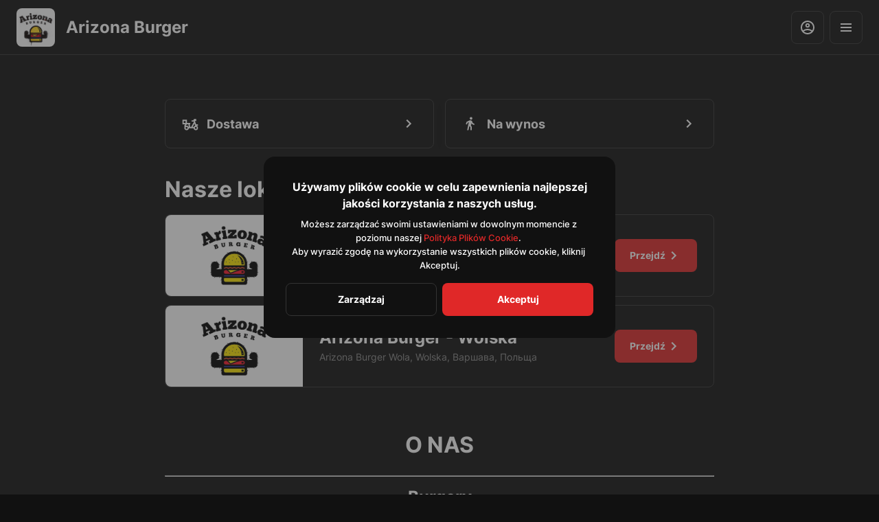

--- FILE ---
content_type: text/html; charset=utf-8
request_url: https://arizonaburger.pl/author/admine
body_size: 26581
content:
<!DOCTYPE html><html lang="default"><head><title>Arizona Burger</title><meta name="viewport" content="minimum-scale=1, initial-scale=1, width=device-width, shrink-to-fit=no, user-scalable=no, viewport-fit=cover"/><meta charSet="utf-8"/><meta name="description" content=""/><meta property="og:type" content="website"/><meta property="og:site_name" content="Arizona Burger"/><meta property="og:url" content="https://arizonaburger.pl/author/admine"/><link rel="canonical" href="https://arizonaburger.pl/author/admine"/><link rel="dns-prefetch" href="https://cdn-media.choiceqr.com"/><link rel="preconnect" href="https://cdn-media.choiceqr.com"/><link rel="shortcut icon" id="shortcut-icon" href="https://cdn-media.choiceqr.com/prod-eat-arizonaburger/logo/thumbnail_rHUpnmr-YGSZxaD-wIlibGI_i-F-J.png"/><link rel="apple-touch-icon" href="https://cdn-media.choiceqr.com/prod-eat-arizonaburger/logo/thumbnail_rHUpnmr-YGSZxaD-wIlibGI_i-F-J.png"/><link rel="preload" href="https://cdn-clients.choiceqr.com/client/fonts/inter/Inter-Regular.woff2" as="font" type="font/woff2" crossorigin="anonymous"/><link rel="preload" href="https://cdn-clients.choiceqr.com/client/fonts/inter/Inter-ExtraBold.woff2" as="font" type="font/woff2" crossorigin="anonymous"/><link rel="preload" href="https://cdn-clients.choiceqr.com/client/fonts/inter/Inter-Bold.woff2" as="font" type="font/woff2" crossorigin="anonymous"/><meta name="next-head-count" content="15"/><link rel="preload" href="https://cdn-clients.choiceqr.com/client/_next/static/css/9945e28c1321fb24.css" as="style"/><link rel="stylesheet" href="https://cdn-clients.choiceqr.com/client/_next/static/css/9945e28c1321fb24.css" data-n-g=""/><link rel="preload" href="https://cdn-clients.choiceqr.com/client/_next/static/css/4e80ba40c5e1223e.css" as="style"/><link rel="stylesheet" href="https://cdn-clients.choiceqr.com/client/_next/static/css/4e80ba40c5e1223e.css"/><noscript data-n-css=""></noscript><script defer="" nomodule="" src="https://cdn-clients.choiceqr.com/client/_next/static/chunks/polyfills-c67a75d1b6f99dc8.js"></script><script defer="" src="https://cdn-clients.choiceqr.com/client/_next/static/chunks/5530.846df3ac01ab2f06.js"></script><script src="https://cdn-clients.choiceqr.com/client/_next/static/chunks/webpack-78dc04b7f97b4ce7.js" defer=""></script><script src="https://cdn-clients.choiceqr.com/client/_next/static/chunks/framework-704c2f0aebcf3076.js" defer=""></script><script src="https://cdn-clients.choiceqr.com/client/_next/static/chunks/main-a097597f322d1dae.js" defer=""></script><script src="https://cdn-clients.choiceqr.com/client/_next/static/chunks/pages/_app-659324793aab688c.js" defer=""></script><script src="https://cdn-clients.choiceqr.com/client/_next/static/chunks/pages/%5Bsection%5D/%5Bcategory%5D-6ed2aaa4b0296ff7.js" defer=""></script><script src="https://cdn-clients.choiceqr.com/client/_next/static/HNI-RfDDfFtj84Ck46T55/_buildManifest.js" defer=""></script><script src="https://cdn-clients.choiceqr.com/client/_next/static/HNI-RfDDfFtj84Ck46T55/_ssgManifest.js" defer=""></script><style id="__jsx-4097999495">:root{--primary-color:#e02828;--primary-shadow-color:#8f1414;--primary-shadow-color-dark:#8f1414;--primary-shadow-color-light:#f09898;--primary-color-a25:#e0282825;--secondary-font-color:#FFFFFF;--font-family:
								 'Inter',
							-apple-system, BlinkMacSystemFont, Segoe UI, Roboto, Oxygen, Ubuntu, Cantarell,
							Fira Sans, Droid Sans, Helvetica Neue, sans-serif;--theme-colors-100:#111111;--theme-colors-200:#222222;--theme-colors-300:#333333;--theme-colors-400:rgba(255, 255, 255, 0.5);--theme-colors-500:#FFFFFF;--theme-colors-100-a0:#11111100;--theme-colors-100-a10:#11111110;--theme-colors-100-a15:#11111115;--theme-colors-100-a20:#11111120;--theme-colors-100-a50:#11111150;--theme-colors-100-a60:#11111160;--theme-colors-100-a70:#11111170;--theme-colors-100-a80:#11111180;--theme-colors-100-a90:#11111190;--theme-colors-200-a95:#222222f2;--theme-colors-200-a0:#22222200;--theme-colors-300-a20:#33333320;--theme-colors-300-a50:#33333350;--theme-colors-500-a0:#FFFFFF00;--theme-colors-500-a05:#FFFFFF05;--theme-colors-500-a10:#FFFFFF10;--theme-colors-500-a15:#FFFFFF15;--theme-colors-500-a20:#FFFFFF20;--theme-colors-500-a25:#FFFFFF25;--theme-colors-500-a50:#FFFFFF50;--background-popup:rgba(51, 51, 51, 0.5);--payment-wallet-color:#fff;--payment-wallet-text-color:#111}</style></head><body><div id="__next"><div id="device-type-selector" class="is-desktop"><div class="ToastMessage_container__MXbOB"></div><div class="styles_container__3KrO6 styles_isMainChain__8n1tH"></div><div></div></div><div id="portal-root"></div></div><script id="__NEXT_DATA__" type="application/json">{"props":{"pageProps":{"_sentryTraceData":"b3fd6e72e303c6cd6f816c7ed9508aab-bc8deb2c36273743-0","_sentryBaggage":"sentry-environment=production,sentry-release=HNI-RfDDfFtj84Ck46T55,sentry-public_key=8916f563a50ff51c322fb84f622914af,sentry-trace_id=b3fd6e72e303c6cd6f816c7ed9508aab,sentry-sampled=false"},"app":{"scenario":"DEFAULT","place":{"name":"Arizona Burger","placeType":"CHAIN_MAIN","companyImages":{"mobile":null,"desktop":null,"logo":"https://cdn-media.choiceqr.com/prod-eat-arizonaburger/logo/thumbnail_rHUpnmr-YGSZxaD-wIlibGI_i-F-J.png","pwaLogo":false},"useTerms":"general","currency":"PLN","opened":true,"openStatus":"today","contactInfo":{"socialNetworks":{"fb":"https://www.facebook.com/arizonaburgerpolska","instagram":"https://www.instagram.com/arizonaburger.warszawa/?igshid=MzRlODBiNWFlZA%3D%3D"},"website":null,"email":"","phone":"","phoneLabel":null,"additionalPhones":null,"address":{"prediction":"Hoża 51, 00-681 Warszawa, Poland","country":"Poland","city":"Warszawa","postalCode":"00-681","sublocality":"Śródmieście","location":{"coordinates":[21.0097986,52.22519379999999],"type":"Point"},"countryCode":"PL"}},"currencyLabel":"zł","customize":{"primaryColor":"#FFA11B","menuFavorites":true,"menuFavoritesCounter":true,"clientMenuTileStyle":true,"hideMinorUnits":true,"showOrderTableProgress":true,"showOrderDeliveryProgress":true,"showOrderTakeawayProgress":true,"customTemplate":true,"requiredNameQRPaymentOrder":false,"requiredPhoneQRPaymentOrder":false,"requiredNameTableOrder":false,"requiredPhoneTableOrder":false,"takeawayDeliveryMenuSync":true,"cardMenuOptionShow":false,"googleMapKey":"AIzaSyBlNJjVAiVL3NDU8_UlkX0EbIc8aCeZqqE"},"locationPoint":{"areaType":"takeaway","name":"Takeaway","active":true,"type":"area","time":{"allowASAP":true,"allowTime":true,"minPreOrdersDayCount":0,"maxPreOrdersDayCount":7,"delay":15,"interval":15,"preOrderSkipDelay":false,"allowNonWorkingOrder":false},"config":null},"features":{"chainOneMenu":true,"chainTakeawayDelivery":true,"customDomain":"arizonaburger.pl/author/admine"},"chain":{"name":"Arizona Burger","mainPlace":"arizonaburger","cities":{"warszawa":{"name":"Warszawa","hurl":"warszawa","point":{"coordinates":[21.0101796,52.2247486],"type":"Point"},"count":2,"places":{"arizona-burger":{"name":"Arizona Burger - Hoża","dbName":"arizona-burger","contactInfo":{"phone":"+48572707538","address":{"placeId":"ChIJLYy3w4zNHkcRhVmP08aAzLQ","streetNumber":"51","streetName":"Hoża","sublocality":"Śródmieście","sublocalityLevel1":"Śródmieście","city":"Warszawa","state":"Mazowieckie","country":"Poland","countryCode":"PL","postalCode":"00-681","location":{"coordinates":[21.0101796,52.2247486],"type":"Point"},"prediction":"Arizona Burger, Hoża, Варшава, Польща"},"website":""},"features":{"pwa":false,"translations":true,"booking":false,"feedbackRestaurant":true,"whiteLabel":false,"whiteLabelTitle":false,"delivery":true,"geolocation":false,"recommendations":true,"promocodes":true,"posPaymentTable":false,"canOrderTakeaway":true,"canOrderDelivery":true,"canOrderTable":false,"clientFeedbackReply":false,"loyalty":false,"customDomain":false},"url":"https://arizona-burger.choiceqr.com","media":"https://cdn-media.choiceqr.com/prod-eat-arizona-burger/thumbnail_EIVjcGm-SAILzpi-PWZZskm_G-e-r.jpeg","mediaData":{"url":"https://cdn-media.choiceqr.com/prod-eat-arizona-burger/thumbnail_EIVjcGm-SAILzpi-PWZZskm_G-e-r.jpeg","webp":{"url":"https://cdn-media.choiceqr.com/prod-eat-arizona-burger/EIVjcGm-SAILzpi-PWZZskm_original.jpeg.webp"}},"workTime":[{"dayOfWeek":0,"active":true,"from":"11:00:00.000","till":"22:00:00.000"},{"dayOfWeek":1,"active":true,"from":"11:00:00.000","till":"22:00:00.000"},{"dayOfWeek":2,"active":true,"from":"11:00:00.000","till":"22:00:00.000"},{"dayOfWeek":3,"active":true,"from":"11:00:00.000","till":"22:00:00.000"},{"dayOfWeek":4,"active":true,"from":"11:00:00.000","till":"22:00:00.000"},{"dayOfWeek":5,"active":true,"from":"11:00:00.000","till":"22:00:00.000"},{"dayOfWeek":6,"active":true,"from":"11:00:00.000","till":"22:00:00.000"}]},"arizonabwolska":{"name":"Arizona Burger - Wolska","dbName":"arizonabwolska","contactInfo":{"phone":"+48572501447","address":{"placeId":"ChIJlwNPc0HLHkcRlCDpzpIceiY","streetNumber":"50a","streetName":"Wolska","sublocality":"Wola","sublocalityLevel1":"Wola","city":"Warszawa","state":"Mazowieckie","country":"Poland","countryCode":"PL","postalCode":"01-187","location":{"coordinates":[20.9691434,52.23440429999999],"type":"Point"},"prediction":"Arizona Burger Wola, Wolska, Варшава, Польща"},"website":"https://arizonaburger.pl/"},"features":{"pwa":false,"translations":true,"booking":false,"feedbackRestaurant":true,"whiteLabel":false,"whiteLabelTitle":false,"delivery":true,"geolocation":false,"recommendations":true,"promocodes":true,"posPaymentTable":false,"canOrderTakeaway":true,"canOrderDelivery":true,"canOrderTable":false,"clientFeedbackReply":false,"loyalty":false,"customDomain":false},"url":"https://arizonabwolska.choiceqr.com","media":"https://cdn-media.choiceqr.com/prod-eat-arizonabwolska/thumbnail_eiNzrbp-odIBdFY-PeiDjPC_F-P-C.jpeg","mediaData":{"url":"https://cdn-media.choiceqr.com/prod-eat-arizonabwolska/thumbnail_eiNzrbp-odIBdFY-PeiDjPC_F-P-C.jpeg","webp":{"url":"https://cdn-media.choiceqr.com/prod-eat-arizonabwolska/eiNzrbp-odIBdFY-PeiDjPC_original.jpeg.webp"}},"workTime":[{"dayOfWeek":0,"active":true,"from":"11:00:00.000","till":"22:00:00.000"},{"dayOfWeek":1,"active":true,"from":"11:00:00.000","till":"22:00:00.000"},{"dayOfWeek":2,"active":true,"from":"11:00:00.000","till":"22:00:00.000"},{"dayOfWeek":3,"active":true,"from":"11:00:00.000","till":"22:00:00.000"},{"dayOfWeek":4,"active":true,"from":"11:00:00.000","till":"22:00:00.000"},{"dayOfWeek":5,"active":true,"from":"11:00:00.000","till":"23:00:00.000"},{"dayOfWeek":6,"active":true,"from":"11:00:00.000","till":"23:00:00.000"}]}}}},"cityMapper":{"arizona-burger":"warszawa","arizonabwolska":"warszawa"},"countryCode":"PL","customDomain":"arizonaburger.pl","multiCity":false,"langCode":"en","placeDbNames":["arizona-burger","arizonabwolska"]}},"chain":{"name":"Arizona Burger","mainPlace":"arizonaburger","cities":{"warszawa":{"name":"Warszawa","hurl":"warszawa","point":{"coordinates":[21.0101796,52.2247486],"type":"Point"},"count":2,"places":{"arizona-burger":{"name":"Arizona Burger - Hoża","dbName":"arizona-burger","contactInfo":{"phone":"+48572707538","address":{"placeId":"ChIJLYy3w4zNHkcRhVmP08aAzLQ","streetNumber":"51","streetName":"Hoża","sublocality":"Śródmieście","sublocalityLevel1":"Śródmieście","city":"Warszawa","state":"Mazowieckie","country":"Poland","countryCode":"PL","postalCode":"00-681","location":{"coordinates":[21.0101796,52.2247486],"type":"Point"},"prediction":"Arizona Burger, Hoża, Варшава, Польща"},"website":""},"features":{"pwa":false,"translations":true,"booking":false,"feedbackRestaurant":true,"whiteLabel":false,"whiteLabelTitle":false,"delivery":true,"geolocation":false,"recommendations":true,"promocodes":true,"posPaymentTable":false,"canOrderTakeaway":true,"canOrderDelivery":true,"canOrderTable":false,"clientFeedbackReply":false,"loyalty":false,"customDomain":false},"url":"https://arizona-burger.choiceqr.com","media":"https://cdn-media.choiceqr.com/prod-eat-arizona-burger/thumbnail_EIVjcGm-SAILzpi-PWZZskm_G-e-r.jpeg","mediaData":{"url":"https://cdn-media.choiceqr.com/prod-eat-arizona-burger/thumbnail_EIVjcGm-SAILzpi-PWZZskm_G-e-r.jpeg","webp":{"url":"https://cdn-media.choiceqr.com/prod-eat-arizona-burger/EIVjcGm-SAILzpi-PWZZskm_original.jpeg.webp"}},"workTime":[{"dayOfWeek":0,"active":true,"from":"11:00:00.000","till":"22:00:00.000"},{"dayOfWeek":1,"active":true,"from":"11:00:00.000","till":"22:00:00.000"},{"dayOfWeek":2,"active":true,"from":"11:00:00.000","till":"22:00:00.000"},{"dayOfWeek":3,"active":true,"from":"11:00:00.000","till":"22:00:00.000"},{"dayOfWeek":4,"active":true,"from":"11:00:00.000","till":"22:00:00.000"},{"dayOfWeek":5,"active":true,"from":"11:00:00.000","till":"22:00:00.000"},{"dayOfWeek":6,"active":true,"from":"11:00:00.000","till":"22:00:00.000"}]},"arizonabwolska":{"name":"Arizona Burger - Wolska","dbName":"arizonabwolska","contactInfo":{"phone":"+48572501447","address":{"placeId":"ChIJlwNPc0HLHkcRlCDpzpIceiY","streetNumber":"50a","streetName":"Wolska","sublocality":"Wola","sublocalityLevel1":"Wola","city":"Warszawa","state":"Mazowieckie","country":"Poland","countryCode":"PL","postalCode":"01-187","location":{"coordinates":[20.9691434,52.23440429999999],"type":"Point"},"prediction":"Arizona Burger Wola, Wolska, Варшава, Польща"},"website":"https://arizonaburger.pl/"},"features":{"pwa":false,"translations":true,"booking":false,"feedbackRestaurant":true,"whiteLabel":false,"whiteLabelTitle":false,"delivery":true,"geolocation":false,"recommendations":true,"promocodes":true,"posPaymentTable":false,"canOrderTakeaway":true,"canOrderDelivery":true,"canOrderTable":false,"clientFeedbackReply":false,"loyalty":false,"customDomain":false},"url":"https://arizonabwolska.choiceqr.com","media":"https://cdn-media.choiceqr.com/prod-eat-arizonabwolska/thumbnail_eiNzrbp-odIBdFY-PeiDjPC_F-P-C.jpeg","mediaData":{"url":"https://cdn-media.choiceqr.com/prod-eat-arizonabwolska/thumbnail_eiNzrbp-odIBdFY-PeiDjPC_F-P-C.jpeg","webp":{"url":"https://cdn-media.choiceqr.com/prod-eat-arizonabwolska/eiNzrbp-odIBdFY-PeiDjPC_original.jpeg.webp"}},"workTime":[{"dayOfWeek":0,"active":true,"from":"11:00:00.000","till":"22:00:00.000"},{"dayOfWeek":1,"active":true,"from":"11:00:00.000","till":"22:00:00.000"},{"dayOfWeek":2,"active":true,"from":"11:00:00.000","till":"22:00:00.000"},{"dayOfWeek":3,"active":true,"from":"11:00:00.000","till":"22:00:00.000"},{"dayOfWeek":4,"active":true,"from":"11:00:00.000","till":"22:00:00.000"},{"dayOfWeek":5,"active":true,"from":"11:00:00.000","till":"23:00:00.000"},{"dayOfWeek":6,"active":true,"from":"11:00:00.000","till":"23:00:00.000"}]}}}},"cityMapper":{"arizona-burger":"warszawa","arizonabwolska":"warszawa"},"countryCode":"PL","customDomain":"arizonaburger.pl","multiCity":false,"langCode":"en","placeDbNames":["arizona-burger","arizonabwolska"]},"language":{"current":"pl","default":"pl","list":[{"code":"pl","name":"Polish"}]},"customMenuLinks":[],"template":{"name":"Лендинг","type":"landing","styles":{"background":{"type":"color","value":"#ffffff","options":{"backgroundColor":"#ffffff","color":"#FFFFFF","opacity":1}},"fontColor":"#FFFFFF","primaryColor":"#e02828","theme":"dark","activeFontColor":"#FFFFFF","mainFontColor":"#FFFFFF"},"version":2,"blocks":[{"active":false,"type":"menu","items":[]},{"active":true,"type":"editor","content":"\u003ch2 style=\"text-align: center\"\u003eO NAS\u003c/h2\u003e\u003chr\u003e\u003ch3 style=\"text-align: center\"\u003e\u003cstrong\u003eBurgery\u003c/strong\u003e\u003c/h3\u003e\u003ch3 style=\"text-align: center\"\u003eBurger to amerykański skrót słowa hamburger. Oba oznaczają dokładnie to samo, czyli siekane mięso w formie okrągłego kotleta przełożonego bułką i dodatkami. Niewiele osób wie, że burger wywodzi się wcale nie z USA, ale z Niemiec. Befsztyk po hambursku przywędrował wraz z emigrantami z tego miasta, którzy osiedlili się w Stanach Zjednoczonych. \u003cstrong\u003eBurger, kiedyś typowy prosty fast food, mocno ewoluował i dziś jest daniem, które serwują nawet najlepsze restauracje.\u003c/strong\u003e\u003c/h3\u003e\u003cp style=\"text-align: center\"\u003e\u003cstrong\u003ePrawdziwe burgery powstają w 100% z mięsa wołowego.\u003c/strong\u003e Najróżniejsze dodatki, wyśmienite sosy i chrupiąca bułka to ważne elementy tej amerykańskiej potrawy narodowej. Jednak smak burgera oceniamy przede wszystkim na podstawie jakości zawartej w nim wołowiny. Mięso powinno zawierać również tłuste elementy, dzięki którym burger będzie soczysty i rozpływający się w ustach. Burgery ze Steaks\u0026amp;More zawierają 20% zdrowego tłuszczu i 80% chudego mięsa. Nie jest to więc tłuste czy niezdrowe danie.\u003cbr\u003e\u003cstrong\u003eW ofercie posiadamy również burgery Premium, w których skład wchodzi mięso z sezonowanych steków wołowych.\u003c/strong\u003e\u003c/p\u003e\u003cp style=\"text-align: center\"\u003e\u003cstrong\u003eTeraz burger przygotowany u Ciebie w domu będzie smakował jak z najlepszej burgerowni!\u003c/strong\u003e\u003c/p\u003e\u003chr\u003e\u003cp style=\"text-align: center\"\u003e\u003c/p\u003e"},{"active":false,"type":"gallery","items":[]},{"active":true,"type":"media","styleType":"short","showSeeMenuButton":null,"firstSlideText":{"active":false},"screens":true,"items":[]}]},"marketing":{"analytics":{},"promo":null,"seo":{"mode":"default","disallowIndexing":false},"og":{"image":null}},"menu":[],"sections":[],"section":null,"categories":null},"template":{"template":{"name":"Лендинг","type":"landing","styles":{"background":{"type":"color","value":"#ffffff","options":{"backgroundColor":"#ffffff","color":"#FFFFFF","opacity":1}},"fontColor":"#FFFFFF","primaryColor":"#e02828","theme":"dark","activeFontColor":"#FFFFFF","mainFontColor":"#FFFFFF"},"version":2,"blocks":[{"active":false,"type":"menu","items":[]},{"active":true,"type":"editor","content":"\u003ch2 style=\"text-align: center\"\u003eO NAS\u003c/h2\u003e\u003chr\u003e\u003ch3 style=\"text-align: center\"\u003e\u003cstrong\u003eBurgery\u003c/strong\u003e\u003c/h3\u003e\u003ch3 style=\"text-align: center\"\u003eBurger to amerykański skrót słowa hamburger. Oba oznaczają dokładnie to samo, czyli siekane mięso w formie okrągłego kotleta przełożonego bułką i dodatkami. Niewiele osób wie, że burger wywodzi się wcale nie z USA, ale z Niemiec. Befsztyk po hambursku przywędrował wraz z emigrantami z tego miasta, którzy osiedlili się w Stanach Zjednoczonych. \u003cstrong\u003eBurger, kiedyś typowy prosty fast food, mocno ewoluował i dziś jest daniem, które serwują nawet najlepsze restauracje.\u003c/strong\u003e\u003c/h3\u003e\u003cp style=\"text-align: center\"\u003e\u003cstrong\u003ePrawdziwe burgery powstają w 100% z mięsa wołowego.\u003c/strong\u003e Najróżniejsze dodatki, wyśmienite sosy i chrupiąca bułka to ważne elementy tej amerykańskiej potrawy narodowej. Jednak smak burgera oceniamy przede wszystkim na podstawie jakości zawartej w nim wołowiny. Mięso powinno zawierać również tłuste elementy, dzięki którym burger będzie soczysty i rozpływający się w ustach. Burgery ze Steaks\u0026amp;More zawierają 20% zdrowego tłuszczu i 80% chudego mięsa. Nie jest to więc tłuste czy niezdrowe danie.\u003cbr\u003e\u003cstrong\u003eW ofercie posiadamy również burgery Premium, w których skład wchodzi mięso z sezonowanych steków wołowych.\u003c/strong\u003e\u003c/p\u003e\u003cp style=\"text-align: center\"\u003e\u003cstrong\u003eTeraz burger przygotowany u Ciebie w domu będzie smakował jak z najlepszej burgerowni!\u003c/strong\u003e\u003c/p\u003e\u003chr\u003e\u003cp style=\"text-align: center\"\u003e\u003c/p\u003e"},{"active":false,"type":"gallery","items":[]},{"active":true,"type":"media","styleType":"short","showSeeMenuButton":null,"firstSlideText":{"active":false},"screens":true,"items":[]}]},"isTemplate":true},"languageContent":{"go_to_order_page":"Złóż zamówienie","back_to_menu":"Powrót do menu","your_order":"Twoje zamówienie","total":"Razem","no_order_yet":"Jeszcze nic nie zamówiłeś","confirm_order":"Potwierdź zamówienie","menu_search":"Wyszukiwarka","work_time":"Godziny pracy","wifi":"Wi-Fi","thank_you":"Dziękuję!","confirm":"Potwierdź","page_not_found":"Strona nie została znaleziona","label_type_spicy":"Ostre","label_type_preparation":"{time}min","confirm_order.comment":"Komentarz do zamówienia","waiter.will_come":"Kelner wkrótce do Ciebie przyjdzie.","payment.rate_service":"Oceń jakość obslugi","payment.rate_dishes":"Oceń potrawy","payment.leave_message":"Pozostaw wiadomość do menedżera","payment.tripadviser":"Oceń nas na Tripadvisor","payment.facebook":"Odwiedź naszą stronę na Facebooku","payment.send_feedback":"Prześlij opinię","payment.method":"Metoda płatności","payment.by_cash":"Gotówką","payment.by_card":"Kartą przy odbiorze","payment.by_card_desc":"Karta kredytowa lub PayPass","payment.leave_tips":"Czy chcesz zostawić napiwek?","menu.menu":"Menu","menu.order":"Zamówienie","menu.waiter":"Zawołaj kelnera","menu_item.add_to_order":"Dodaj do zamówienia","comment_plce":"Wpisz swój komentarz","waiter.ask_bill":"Poproś o rachunek","your_table":"Twój stolik {table}","label_type_recommended":"Polecany","hide":"Ukryj","waiter.call":"Wezwij kelnera","next":"Dalej","min_order":"minimalne zamówienie: {value}","takeaway.when":"Kiedy?","takeaway.when.as_soon":"Tak szybko, jak to możliwe","takeaway.when.choose":"Wybierz czas","name":"Imię","day.sunday":"Nd","day.monday":"Pon","day.tuesday":"Wt","day.wednesday":"Śr","day.thursday":"Czw","day.friday":"Pt","day.saturday":"Sob","month.january":"Styczeń","month.february":"Luty","month.march":"Marzec","month.april":"Kwiecień","month.may":"Maj","month.june":"Czerwiec","month.july":"Lipiec","month.august":"Sierpień","month.september":"Wrzesień","month.october":"Październik","month.november":"Listopad","month.december":"Grudzień","required_field":"To pole jest wymagane","fill_email_address":"Prosimy wpisać adres e-mail","incorrect_phone":"Niepoprawny numer telefonu","today":"Dzisiaj","tomorrow":"Jutro","day.full.sunday":"Niedziela","day.full.monday":"Poniedziałek","day.full.tuesday":"Wtorek","day.full.wednesday":"Środa","day.full.thursday":"Czwartek","day.full.friday":"Piątek","day.full.saturday":"Sobota","fill_address":"Wybierz adres z podanej listy","allergens":"Alergeny","back":"Powrót","label_type_vegetarian":"Wegetariański","label_type_gluten_free":"Bezglutenowe","payment.instagram":"Odwiedź naszą stronę na Instagramie","language":"Język","facebook":"Facebook","instagram":"Instagram","tripadviser":"Tripadvisor","list_of_allergens":"Lista alergenów","visit_us_on":"Odwiedź nas na","allergens.1":"Zboża zawierające gluten","allergens.2":"Skorupiaki","allergens.3":"Jajka","allergens.4":"Ryba","allergens.5":"Orzeszki ziemne","allergens.6":"Soja","allergens.7":"Mleko","allergens.8":"Orzechy","allergens.9":"Seler","allergens.10":"Musztarda","allergens.11":"Sezam","allergens.12":"Dwutlenek siarki i siarczyny","allergens.13":"Łubin","allergens.14":"Mięczaki","restaurant":"Restauracja","hotel":"Hotel","weight.grams":"g","open_pdf_menu":"Otwórz menu PDF","allergens.15":"Miód","bakery":"Piekarnia","bar":"Bar","cafe":"Kawiarnia","coffee_house":"Kawiarnia","bowling_alley":"Kręgielnia","visit_our_website":"Odwiedź naszą stronę internetową","address":"Adres","label_type_vegan":"Wegański","address_apart_number":"Numer mieszkania","address_building":"Klatka schodowa / mieszkanie / piętro / inne","address_entrance":"Numer wejścia","lang_search":"Wyszukiwanie języka","nothing_was_found":"Nic nie znaleziono ...","machine_translation":"Tłumaczenie maszynowe","human_translation":"Tłumaczone przez człowieka","help_us_improve":"Pomóż nam stać lepszymi","help_us_improve_desc":"Jeśli masz skargi lub sugestie, przekaż nam swoją opinię. Będziemy wdzięczni za szczery feedback.","feedback_name":"Imię (opcjonalnie)","you_make_us_better":"Dzięki tobie stajemy się lepsi!","incorrect_email":"Nieprawidłowy adres e-mail","useful_information":"Przydatne informacje","menu_language":"Język menu","tap_on_star":"Kliknij na gwiazdkę","help_us_become_better":"Pomóż nam stać się lepszymi","leave_contact":"Zostaw kontakt","rating_1":"Bardzo źle","rating_2":"Źle","rating_3":"Średnio","rating_4":"Dobrze","rating_5":"Świetnie","sorry_we_are_closed":"Przepraszamy, teraz jesteśmy zamknięci!","payment.online":"Kartą online","failed":"Niepowodzenie","unexpected_error":"Wystąpił nieoczekiwany błąd","here":"Tutaj","delivery":"Dostawa","takeaway":"Odbiór osobisty","close":"Zamknij","deliveryToAddressNotAvailable":"Dostawa na twój adres jest niedostępna, prosimy wybrać inny adres lub odbiór osobisty","deliveryNotAvailable":"Dostawa jest niedostępna","install_pwa_app_button":"Zainstaluj aplikację","install_pwa_app_title":"Dodaj aplikację do ekranu głównego","install_pwa_app_description":"Dodaj ikonkę aplikacji do ekranu głównego żeby twoja ulubiona restauracja zawsze była obok","install_pwa_app_description_ios":"Aby dodać aplikację do ekranu głównego, naciśnij {iconShare}, następnie \"dodaj do ekranu głównego\"","menu_description":"Opis menu","venue_information":"Informacja o miejscu","items":"Pozycje","empty_cart":"Pozycja nie zaznaczona","clarify_delivery_fee_manager":"Koszt dostawy do ustalenia","yes":"Tak","no":"Nie","maturity_ask":"Pozycje z ograniczeniem wiekowym {years} lat","maturity_ask_description":"Twoje zamówienie zawiera produkty z ograniczeniem wiekowym. Potwierdź, że jesteś w wieku wymaganym przez prawo do zakupu tych produktów, oraz przygotuj się do okazania ważnego dokumentu tożsamości ze zdjęciem w momencie odbioru zamówienia.\u003cbr\u003e \nMasz prawo zakupić produkty z ograniczeniem wiekowym?","our_places":"Nasze lokale","change":"Zmień miejsce","new":"Nowe","costOfPackaging":"Koszt opakowania","delivery_price":"Koszt dostawy","aboutCompany":"O firmie","termsOfUse":"Regulamin","privacyPolicy":"Polityka prywatności","meters":"m","km":"km","package":"Opakowanie","deliveryNotAllowedOrderAmount":"Pamiętaj, że {minOrderAmount} na Twój adres.","label_middle_spicy":"Średnio pikantne","weightType.g":"g","weightType.kg":"kg","weightType.mm":"mm","weightType.ml":"ml","weightType.m":"m","weightType.l":"l","weightType.oz":"oz","kcal":"Kcal","cutlery.title":"Potrzebuję sztućców","cutlery.description.with":"Poprosimy restaurację o dodanie sztućców, jeśli są w stanie je dostarczyć.","cutlery.description.without":"Pomóż nam zminimalizować ilość odpadów, prosząc o sztućce tylko wtedy jak są niezbędne","dine_in":"Na miejscu","showMore":"Pokaż więcej","payment.wallet":"Portfel","payment.wallet_ios":"Apple Pay","payment.by":"Zapłać przez","payment.wallet_android":"Google Pay","confirmation.useSavedData.label":"Użyj zapisanych danych","where_will_you_it":"Gdzie chcesz zjeść?","no_street_number_error":"Podaj numer budynku lub wybrać adres na mapie","cannot_get_point_error":"Dodaj poprawny adres","understandable":"Rozumiem","table":"Miejsce","not_selected":"Nie zaznaczone","select":"Wybierz","select_your_table":"Wybierz swoje miejsce","change_1":"Zmień","invalid.scheduled.sections":"Niestety w momencie składania zamówienia niektóre dania stały się niedostępne i zostały usunięte z koszyka","company.delivery.openHours.false":"Przepraszamy, ale w tej chwili nie możesz zamówić z dostawą","company.current.openHours.false":"Przepraszamy, ale nie przyjmujemy teraz zamówień","check_will_sent_email":"Paragon zostanie wysłany na Twój adres e-mail","payment.hotel_room":"Dodaj do rachunku pokoju","incorrect_phone_number":"Podaj poprawny numer telefonu","order_status.order":"Zamówienie","order_status.widget.completed":"Zakończono","order_status.widget.cancelled":"Anulowano","order_status.widget.follow":"Śledź","order_status.widget.orders":"Zamówienia","order_status.widget.dishes":"Zamówienie","order_status.step.accepting":"akceptacja","order_status.step.preparing":"gotowanie","order_status.step.delivering":"dowóz","order_status.accepting_description":"Zamówienie oczekuje na potwierdzenie!","order_status.preparing_description":"Przybliżony czas przygotowania ~{m} minut","order_status.delivering_description":"Twoje zamówienie zostało przygotowane i przekazane kurierowi.","order_status.completed":"Zamówienie zostało zrealizowane","order_status.cancelled":"Twoje zamówienie zostało anulowane :(","order_status.refund_soon":"Twoje środki wkrótce wrócą na kartę!","order_status.refund_problem_info":"W przypadku problemów ze zwrotem prosimy o kontakt","order_status.delivery_rate":"Oceń dostawę","order_status.feedback_comment":"Komentarz","order_status.feedback_done":"Zostaw opinię","order_status.price.delivery":"Dostawa","order_status.price.order_total":"Suma zamówienia:","order_status.delivery_details":"Szczegóły dostawy","order_status.delivery_details.address":"Adres:","order_status.delivery_details.order_num":"Numer zamówienia:","confirm_order.order_num_was_received":"Twoje zamówienie {num} zostało przyjęte.","order_status.step.cancelled":"anulowane","order_status.step.completed":"zakończone","order_status.delivery_details.table":"Stolik:","order_status.delivery_details.delivery_time":"Czas dostawy:","order_status.delivery_details.cutlery":"Sztućce","order_status.delivery_details.persons":"Osoby: {persons}","order_status.delivery_details.comment":"Komentarz do zamówienia:","order_status.delivery_details.address_apartment":"mieszkanie","order_status.delivery_details.address_comment":"Komentarz dla kuriera:","order_status.price.discount":"Zniżka","order_status.price.tips":"Napiwki","order_status.order_details":"Szczegóły zamówienia","order_status.widget.feedback":"Wyślij informację zwrotną","inside_order":"Zamówienie","takeaway_order":"Zamówienie na wynos","delivery_order":"Zamówienie dostawy","order_accepting":"Przyjmowanie","order_preparing":"Przygotowanie","order_delivering":"Dostawa zamówienia","order_completed":"Zrealizowane","order_canceled":"Zamówienie anulowane","cart_items_text":"{items} pozycji za {price}","cart_items_text_2_4":"{items} pozycji za {price}","cart_item_text":"1 pozycji za {price}","order_status.takeaway.completed":"Zamówienie jest gotowe","order_status.delivery.completed":"Zamówienie jest gotowe i zostało przekazane kurierowi","delete_order":"Usuń zamówienie","we_recommend":"Polecamy","add_to_wishlist":"Dodaj do listy życzeń","table_bill":"Twój rachunek za stolik {name}","to_payment":"Do zapłaty","order_not_found":"Nie znaleziono zamówienia","payment_verified":"Płatność jest zweryfikowana","payment_process":"Proces płatności","payment_confirmation_awaiting":"Czekamy na potwierdzenie płatności","pos_order_not_found":"Nie znaleziono zamówienia","pos_order_invalid_menu_items":"Zmieniła się liczba nieopłaconych pozycji w zamówieniu. Proszę spróbuj ponownie","pos_order_min_order_amount":"Kwota zamówienia jest mniejsza niż minimalna dozwolona.","try_again":"Spróbuj ponownie","pay_the_bill":"Zapłać rachunek","menu":"Menu","table_reservation":"Rezerwacja","time":"Czas","contacts":"Kontakt","number_of_people":"Ilość osób","we_will_confirm_your_reservation":"Potwierdzimy Twoją rezerwację tak szybko, jak to możliwe","your_name":"Twoje imię","reserve_table":"Zarezerwuj stolik","error":"Error!","ok":"Ok","booking_comment":"Specjalna prośba lub komentarz","booking_request_sent":"Wysłana!","booking_request_confirmed":"Potwierdzona!","booking_we_will_check":"Sprawdzimy Twoją rezerwację \u003cb\u003ewkrótce\u003c/b\u003e i powiadomimy e-mailem lub telefonem.","booking_request_details":"Poproś o szczegóły","booking_date":"Data","booking_person_count":"Liczba osób","booking_customer_comment":"Komentarz","booking_to_cancel_text":"Aby anulować lub zmienić rezerwację, prosimy o kontakt pod numerem kontaktowym lokalu {phone}","booking_we_are_waiting":"Czekamy na Ciebie w wyznaczonym czasie","booking_we_are_sorry":"Przepraszamy, ale Twoja prośba o rezerwację stolika została anulowana przez restaurację.","booking_cancelled":"Anulowana","reserves":"Rezerwy","email":"E-mail","phone":"Telefon","items_count_price":"{count} pozycji, {cena}","bill_for_this_table":"Rachunek za ten stolik","has_bills":"Rachunki: {count}","bills_on":"Rachunki na {name}","no_bills_text":"Sprawdź menu i złóż zamówienie","actual_address":"Aktualny adres","requisites":"Nazwa firmy","legal_address":"Adres firmy","tin_number":"Numer NIP","payment_methods":"Metody Płatności","bank_card":"Karta bankowa","transfer_process":"Proces transferu","purchase_returns":"Zwrot zakupu","order_takeaway":"Na wynos","order_delivery":"Dostawa","chain.modal.delivery.address":"Wpisz adres dostawy","your_courier":"Twój kurier","visitDuration":"Trwanie","hour":"godz","hours":"godz","hours_2":"godz","minute":"min","minutes":"min","minutes_2":"min","booking_outside_working_message":"Jesteśmy obecnie zamknięci i będziemy mogli sprawdzić Twoją prośbę {day} o\n {time} Powiadomimy Cię e-mailem lub oddzwonimy.","booking_reservation_not_work":"Otwieramy się {day} o\n  {time}","booking_during_non_working":"Przepraszamy, funkcja rezerwacji nie działa poza godzinami pracy","browse_menu":"Przeglądaj menu","booking.cancelReason.comment":"Komentarz","booking.company.disabled":"Przepraszamy, ale w tej chwili przyjmujemy rezerwacje tylko przez telefon","booking.invalid.create":"Błąd, zaktualizuj stronę","booking.cannot.create":"Rezerwacje nie mogą być utworzone","booking.dateTime.in.past":"Data rezerwacji już minęła","booking.company.closed":"Przepraszamy, ale teraz jesteśmy zamknięci.","booking.create.maxBookingDate":"Data rezerwacji nie jest dostępna","booking.create.minBookingTime":"Przepraszamy, wybrana godzina nie jest dostępna do rezerwacji","booking.create.bookingTimeWithCloseInterval":"Przepraszamy, wybrana godzina nie jest dostępna do rezerwacji","period_expired.title":"Usługa została tymczasowo zawieszona","period_expired.description":"Skontaktuj się z administracją restauracji","place_not_found":"Ten link nie istnieje","payment.p24":"Przelewy24","use_promocode":"Użyj kodu promocyjnego","ente_code":"Wpisz kod","code_incorrect":"Wpisany kod jest nieprawidłowy lub wygasł","use_code":"Użyj kodu","has_promo":"Posiadasz kod promocyjny?","use_promo":"Użyj kodu","order_status.price.promocode":"Kod promocyjny","promocode.invalid":"Kod promocyjny nie jest aktywny","promocode.invactive":"Nieaktywny kod promocyjny","booking.create.blocked":"Ten przedział czasowy jest niedostępny dla rezerwacji online, prosimy skontaktować się z restauracją, aby sprawdzić dostępność miejsc","auth.next":"Następny","auth.bonuses.title":"Otrzymaj bonus, zapisz sposób zapłaty oraz adres","auth.login":"Zaloguj się","auth.create_acc":"Stwórz nowe konto","auth.email_verification":"Weryfikacja adresu e-mail","auth.code_email":"Wpisz kod który otrzymałeś na adres {mail}","auth.password":"Hasło","auth.create_password":"Stwórz hasło","auth.name.title":"Witaj na swoim personalnym profilu","auth.name":"Imię","auth.name.desc":"Jak możemy się do Ciebie zwracać?","auth.your_email":"Twój adres e-mail","you_can_pre_order":"Ale możesz złożyć zamówienie przed otwarciem","restaurant_will_start_working":"Restauracja będzie otwarta \u003cb\u003e{day} od {time}\u003c/b\u003e","order_status.accepting_pre_order_description":"Twoje zamówienie zostało {isPaid} i zostanie przetworzone \u003cb\u003e {day} o {time}!\u003c/b\u003e.","takeaway_are_closed":"Odbiór osobisty aktualnie nie działa!","delivery_are_closed":"Dostawa aktualnie nie działa!","see_on_map":"Pokaż na mapie","dial":"Zadzwoń","explore_entire_menu":"Zobacz całe menu","see_all_menu":"Zobacz wszystkie pozycje","home":"Strona główna","reservation":"Rezerwacje","contactDetails":"Dane kontaktowe","weInSocial":"My w sieciach społecznościowych","onMap":"Na mapie","getDirections":"Dowiedz się, jak dojechać","auth.login_to_acc":"Zaloguj się na konto osobiste","auth.login_to":"Zaloguj się do {mail}","auth.enter_password":"Wprowadź hasło","auth.send_me_code_email":"Wyślij mi kod na adres e-mail","auth.forgot_password":"Nie pamiętasz hasła?","auth.restore":"Przywróć","auth.how_call_you":"Jak można do Ciebie zadzwonić?","auth.phone.description":"Wprowadź numer telefonu dla przyszłych potwierdzeń zamówień","auth.birthday.description":"Abyśmy wiedzieli, kiedy dawać prezenty","day":"Dzień","month":"Miesiąc","year":"Rok","auth.create_password_for":"Utwórz nowe hasło dla","auth.new_password":"Nowe hasło","auth.save_and_login":"Zapisz i zaloguj się","auth.password_recovery":"Odzyskiwanie hasła","auth.password_recovery_for":"Odzyskiwanie hasła dla","auth.password_recovery.description":"Wyślemy Ci wiadomość e-mail z linkiem do zresetowania hasła, w której wprowadzisz również nowe hasło.","auth.send_recovery_mail":"Wyślij wiadomość e-mail dotyczącą odzyskiwania","auth.letter_sent":"List wysłany","auth.no_letter":"Brak listu?","auth.send_again_via":"Wyślij ponownie za pomocą","auth.send_again":"Wyślij ponownie","profile.your_points":"Twoje punkty","profile.orders_history":"Historia zamówień","profile.my_addresses":"Moje adresy","profile.payment_methods":"Metody płatności","profile.settings":"Ustawienia i dane osobowe","profile.add_new_address":"Dodaj nowy adres","profile.saved_addresses":"Zapisane adresy","profile.address_name":"Nazwa adresu","profile.address_comment":"Uwagi do adresu","profile.set_default_address":"Ustaw jako adres domyślny","cancel":"Anuluj","save_changes":"Zapisz zmiany","bonus_using":"Korzystanie z konta dodatkowego","settings.photo_and_name":"Zdjęcie i imię","settings.birthday":"Data urodzenia","settings.email_address":"Adres e-mail","settings.change_password":"Zmień hasło","payment.bill":"Dodaj do rachunku","booking.notWork.title":"Funkcja rezerwacji stolików obecnie nie działa","booking.notWork.desc":"Jeśli chcesz zarezerwować stolik, skontaktuj się z nami telefonicznie","links":"Linki","dish_name":"Szukaj","menu.search.not_found":"Nie znaleziono wyników dla {searchQuery}","add":"Dodaj","required":"Wymagany","select_required_options":"Wybierz wymagane opcje","choose_up_to_items":"Wybierz do {liczby} dodatkowych pozycji","maximum_of_reached":"Osiągnięto maksymalną liczbę {liczba}","choose_additional_items":"Wybierz dodatkowe pozycje","add_item_with_other_options":"Dodaj pozycję z innymi opcjami","selected_options":"Wybrane opcje","search":"Szukaj","check_order":"Sprawdź zamówienie","to_order":"Zamów","booking.notFound":"Nie znaleziono rezerwacji","delivery_method":"Sposób dostawy","booking_request_expired":"Wniosek wygasł!","template.dishes.title":"Polecamy","order.notFound":"Nie znaleziono zamówienia","error_payment_descr":"Z jakiegoś powodu nie udało nam się otrzymać płatności.","success_payment_descr":"Zamówienie zostało opłacone","delivery_address":"Adres dostawy","cutlery.need.title":"Potrzebujesz sztućców?","menu_item.update":"Aktualizacja zamówienia","token.invalid":"Nieprawidłowy token","booking.company.error":"Błąd firmy obsługującej rezerwacje","photo_gallery.title":"Nasze zdjęcia","see_menu":"Zobacz menu","booking.paid.inform":"Rezerwacja jest możliwa po wpłaceniu zadatku, ({amount} {currency}) który zostanie wykorzystany do opłacenia przyszłego rachunku.","booking.paid.status_msg":"{Otrzymaliśmy Państwa zadatek.} W przypadku anulowania rezerwacji przez restaurację, Państwa środki zostaną niezwłocznie zwrócone na kartę.","deposit":"Depozyt","booking.paid.cancel_msg":"Twój depozyt zostanie zwrócony na Twoją kartę","booking.paid.error_msg":"Podczas płatności wystąpił błąd. Nie mogliśmy pobrać pieniędzy z Twojej karty.","more_recommendations":"Więcej rekomendacji","booking.paid.btn_pay":"Wpłać depozyt - {amount} {currency}","pay_bill_here_title":"Zapłać swój rachunek tutaj!","pay_bill_here_description":"Po zamówieniu możesz zapłacić za swoje zamówienie tutaj i nie czekać na kelnera","item_sold_out":"Wyprzedany","item_unavailable_now":"Nie dostępny teraz","available_options":"Dostępne dodatki","available_options.show":"Pokaż dodatki","available_options.hide":"Ukryj dodatki","edit_options":"Edytuj","accepted":"przyjęty","paid":"opłacony","booking_time_not_available_label":"Wybierz inny dzień","option_unavailable":"Niedostępny","non_working_day":"Dzień wolny od pracy","to_institution":"Przejdź","add_more_products":"Dodaj więcej produktów","promo_greater_label":"Twój kod promocyjny zawiera kwotę większą niż zamówienie","promo_greater_descr":"Dodaj więcej do swojego zamówienia, w przeciwnym razie niewykorzystane saldo zostanie spalone","cookies.we_use":"Ta strona wykorzystuje pliki cookies.","cookies.short":"Niektóre z nich są obowiązkowe do korzystania z naszych usług.","cookies.long":"Niektóre z nich są obowiązkowe do korzystania z naszych usług. Jeśli klikniesz \"Akceptuj wszystkie pliki cookie\", zezwalasz również ChoiceQR i jego partnerom na używanie plików cookie w celu dostosowania treści do Twoich preferencji. Jeśli klikniesz \"Zachowaj tylko obowiązkowe\", nie będziemy używać plików cookie do zbierania dodatkowych danych w celu dostosowania treści do Twoich preferencji.","cookies.accept_required":"Zostaw tylko niezbędne","cookies.accept_all":"Zaakceptuj wszystkie pliki cookie","cookies.more":"Więcej","continue_without_code":"Kontynuuj bez kodu promocyjnego","min_order_amount_title_modal":"Aby użyć kodu {promoName}, koszt posiłków nie powinien być niższy {minValue}.","from_label":"Od","favorites.limit":"Maksymalnie {count} ulubionych pozycji","favorites.title":"Twoje ulubione","favorites.empty_list":"Nie ma ulubionych","undo":"Cofnij","favorites.undo_message":"Usunięto z ulubionych","favorites.unavailable.delivery":"Niedostępne dla Dostawy","favorites.unavailable.takeaway":"Niedostępne dla Odbioru osobistego","favorites.unavailable.simple":"Niedostępne dla Na miejscu","search.title":"Wyszukiwanie według menu","search.min_symbols":"Wymagane minimum 2 znaki","search.title.list":"Wynik wyszukiwania:","section.unavailable.msg1":"To menu nie jest teraz dostępne.","section.unavailable.msg2":"Ale możesz z nim się zapoznać.","section.unavailable.msg3":"Menu zacznie działać: {labelOfDate}, od {from} do {till}","courier_label":"Kurier","call_label":"Zadzwoń","share_item.copied":"Link został skopiowany!","other_sections":"Pozostałe sekcje","go_to_top":"Idź na górę","order_error_item":"Niestety, niektóre pozycje były niedostępne w momencie składania zamówienia, dlatego zostały usunięte z koszyka.","order_error_rest":"Niestety, w momencie formowania Twojego zamówienia, koszt lub dodatki niektórych pozycji zostały zmienione, dlatego zostały one usunięte z koszyka. Możesz wrócić do menu i dodać je ponownie.","back_to_check_order":"Do koszyka","menu_structure.additions":"Dodatki","favorites":"Ulubione","more":"Więcej","noActiveMenu":"Przepraszamy, w tej chwili nie ma aktywnych menu","maximum_characters":"Maksymalna długość to {length} znaków","menu_available":"Dostępne menu","menu_available.from_to":"od {from} do {to}","tip.required_minimum":"Minimalna wysokość napiwku","addition.minimum":"Dobrać dodatki  (minimum: {minimum} szt.)","addition.maximum":"Dobrać dodatki  (maximum: {maximum} szt.)","addition.minimum.maximum":"Dobrać dodatki (minimum: {minimum} szt., maximum {maximum} szt.)","booking.paid.inform.perPerson":"Rezerwacja jest możliwa po wpłaceniu depozytu ({amount} {currency} za osobę).","address_floor":"Piętro","deliver_to_apartment":"Dostarcz do mieszkania","company.location.openHours.false":"Zakład jest zamknięty, nie możemy przyjąć zamówienia.","location.feature.disabled":"Nie możemy przyjąć zamówienia w tym czasie","pay":"Zamów i zapłać","order_payment":"Platność za zamówienie","invoice.company.title":"Faktura na firmę","invoice.company.desc":"Numer identyfikacji podatkowej (NIP) jest potrzebny do wystawiania faktur na firmę","invoice.company.nip":"numer NIP","invoice.company.nip.placeholder":"np. 1234567890","processing.please_wait":"Proszę czekać","processing.waiting":"Czekamy na potwierdzenie wpłaty.","processing.few_minutes":"Zazwyczaj trwa to kilka minut.","payment_error.try_another_method":"Błąd realizacji płatności! Wybierz inną metodę płatności.","feedback.help_us":"Pomóż nam stać się lepszym!","feedback.suggestions":"Jeśli masz jakieś uwagi lub sugestie dotyczące potraw i usług, prosimy o pozostawienie opinii.","feedback.thanks.title":"Dziękujemy za informację zwrotną 😊.","feedback.thanks.description":"Sprawiasz, że jesteśmy lepsi!","service":"Serwis","feedback.leave_contact":"Proszę zostawić swoje dane kontaktowe","feedback.also_rate_us":"Oceń nas również","feedback.tap_on_stars":"Proszę dotknąć gwiazdki, aby ocenić","feedback.enter_phone":"Proszę podać swój numer telefonu","booking.paid.minPersonsValue":"Rezerwacja stolika dla więcej niż {personCount} osób wymaga wpłaty depozytu.  ({amount} {currency}).","booking_request_draft":"Projekt","booking_request_paying":"Płacenie","booking.paid.minPersonsValue.perPerson":"Rezerwacja stolika dla więcej niż {personCount} osób wymaga wpłaty depozytu.  ({amount} {currency} na osobę).","booking.preferred.area":"Wybierz preferowany obszar","slider_of":"z","register.error":"Nie można zarejestrować tego adresu e-mail, proszę spróbować ponownie później","register.error.phone":"Nieprawidłowy numer telefonu","auth.no_sms":"Nie ma wiadomości SMS?","auth.code.notValid":"Kod jest nieprawidłowy, należy wpisać 4 cyfry","auth.code.wrong":"Kod jest nieprawidłowy","auth.skip":"Pomiń","auth.password.error":"Nieprawidłowe hasło","auth.password.notValid":"Nieprawidłowe hasło","or":"lub","auth.recovery.error.code":"Nie można wysłać kodu odzyskiwania na ten adres e-mail, prosimy spróbować ponownie później","profile":"Profil","change.error.name":"Wystąpił błąd przy zmianie imienia, prosimy spróbować ponownie później","change.error.email":"Wystąpił błąd przy zmianie adresu e-mail, prosimy spróbować ponownie później","auth.logout":"Wyloguj się","profile.orders.empty.title":"Lista jest pusta","profile.orders.empty.description":"Czas zamówić coś nowego. Coś, co sprawi, że się uśmiechniesz :)","poweredBy":"Obsługiwany przez","booking.exceedRate":"Twoja prośba o rezerwację jest tymczasowo niedostępna, ponieważ złożyłeś zbyt wiele wniosków w krótkim czasie. Jeśli jesteś zainteresowany rezerwacją, prosimy o kontakt pod numerem telefonu restauracji. Przepraszamy za powstałe niedogodności.","cookies.manage_your_privacy":"Zarządzaj swoją prywatnością","cookiePolicy":"Polityka Plików Cookie","cookies.configurate":"Skonfiguruj","cookies.we_care_privacy":"Dbamy o Twoją prywatność","cookies.description.lang":"Ten plik cookie zapamiętuje aktualny język użytkownika","cookies.description.mguid":"Ten plik cookie służy do identyfikacji sesji klienta","cookies.description.language":"Ten plik cookie zapamiętuje aktualny język użytkownika","cookies.description.autoLang":"Ten plik cookie jest używany do określenia, czy bieżący język jest językiem oryginalnym","cookies.description.cookieSettings":"Ten plik cookie służy do zapewnienia, że pamiętamy wybór użytkownika dotyczący pozostawienia plików cookie","days":"dni","cookies.name":"Nazwa","cookies.description":"Opis","cookies.expires":"Wygasa","booking_cancelled_by_client":"Twoja rezerwacja została pomyślnie anulowana","cancel_reservation":"Anuluj rezerwację","booking.cancel.no_later_24_hours":"Nie później niż 24 godziny przed wizytą","booking.cancel.contact_us":"W celu anulowania rezerwacji prosimy o kontakt","booking.cancel.confirm_please":"{Proszę potwierdzić}, że chcą Państwo odwołać swoją rezerwację.","booking.deposit_will_returned":"Depozyt zostanie zwrócony na kartę","booking.cancel.confirm":"Potwierdzić anulowanie","delivery.showMyCourier":"Pokaż, gdzie jest mój kurier","delivery.whereMyCourier":"Gdzie jest mój kurier","places_for_delivery":"Restauracja z dostawą","places_for_takeaway":"Restauracje na wynos","specific_address":"Adres szczegółowy","use_my_location":"Użyj mojej lokalizacji","enter_address":"Wprowadź adres","enter_address.description.delivery":"Wprowadź swój adres lub udostępnij swoją lokalizację, a my pokażemy Ci listę najbliższych restauracji z dostawą do Ciebie","share_location":"Udostępnij moją lokalizację","none_locations":"Przykro nam, ale żadna z naszych restauracji nie dostarcza jedzenia na Twój adres.","cookies.term_of_use":"Warunki dotyczące plików cookie","payBtn.allowTerms.text":"Potwierdź zapoznanie się z treścią Regulaminu oraz Polityką Prywatności","geolocation.error":"Odrzuciłeś prośbę o udostępnienie geolokalizacji. Aby włączyć tę opcję należy przejść do ustawień przeglądarki","chain.modal.takeaway.search.placeholder":"Wpisz tutaj adres, a my posortujemy miejsca według odległości od Ciebie","newsletter.title":"Ustawienia newslettera","newsletter.title_for":"Ustawienia newslettera dla","newsletter.marketing_notice":"Zawiadomienia marketingowe","vat_id":"REGON","email.already.used":"Ten adres e-mailowy jest już używany","order.list.active":"Aktualne zamówienia","order.list.history":"Historia zamówień","order.list.completed":"Poprzednie zamówienia","done":"Gotowe","order.pick":"Możesz odebrać swoje zamówienie","order.rate":"Oceń to zamówienie","order.details":"Szczegóły zamówienia","confirm_order.allowTerms":"Akceptuję \u003ca href=\"{termsURL}\" target=\"_blank\" rel=\"noopener noreferrer\"\u003e regulamin\u003c/a\u003e i \u003ca href={privacyURL} target=\"_blank\" rel=\"noopener noreferrer\"\u003epolitykę prywatności *\u003c/a\u003e","confirm_order.allowMarketing":"Otrzymuj rabaty, oferty lojalnościowe i inne aktualizacje przez e-mail, SMS.","confirm_order.allowMarketingMore":"Zgadzam się na otrzymywanie od {name} drogą elektroniczną (e-mail i SMS/MMS) treści marketingowych, w tym informacji dostosowanych do moich zamówień np. o promocjach i ofertach specjalnych dotyczących produktów i usług {name}","confirm_order.termsAdditional":"Administratorem Twoich danych osobowych podanych w formularzu jest {name}{place}. Twoje dane osobowe będą przetwarzane w szczególności w celu realizacji zamówienia, prawnie uzasadnionych interesów administratora w postaci komunikacji z Tobą, w celach statystycznych i analitycznych administratora, a o ile wyraziłeś zgodę to również w celach marketingowych, w tym profilowania. Zgody są dobrowolne i mogą zostać odwołane w każdej chwili (co nie ma wpływu na zgodność z prawem wcześniejszego przetwarzania). Więcej informacji na temat przetwarzania danych osobowych znajduje się w Polityce Prywatności.","cookiesSettings.description":"Podczas odwiedzania naszej strony internetowej, strona prosi przeglądarkę o przechowywanie małego fragmentu danych (pliku tekstowego) zwanego plikiem cookie na urządzeniu użytkownika w celu zapamiętania informacji o użytkowniku, jego preferencjach lub urządzeniu. Dane te zwykle nie identyfikują Cię bezpośrednio, ale mogą zapewnić Ci bardziej spersonalizowane doświadczenie korzystania z witryny. Ponieważ szanujemy Twoje prawo do prywatności, możesz nie zezwalać na niektóre rodzaje plików cookie. Kliknij różne nagłówki kategorii, aby dowiedzieć się więcej i zmienić nasze ustawienia domyślne. Zablokowanie niektórych rodzajów plików cookie może jednak negatywnie wpłynąć na Twoje doświadczenia związane z korzystaniem z witryny i usług, które możemy zaoferować.","cookiesSettings.necessary":"Niezbędne","cookiesSettings.alwaysActive":"ZAWSZE WŁĄCZONE","cookiesSettings.necessaryDescription":"Te pliki cookie są niezbędne do funkcjonowania strony internetowej i nie można ich wyłączyć w systemie. Możesz ustawić swoją przeglądarkę tak, aby blokowała lub ostrzegała Cię o tych plikach cookies, jednak spowoduje to, że niektóre elementy strony przestaną działać.","cookiesSettings.essentialCookies":"Niezbędne","cookiesSettings.adyenDescription":"Używamy Adyen do przetwarzania płatności na naszej stronie. Adyen to globalna usługa przetwarzania płatności. Adyen zapewnia bezpieczną platformę płatniczą, która pozwala nam akceptować różne metody płatności od naszych klientów, w tym karty kredytowe, karty debetowe i portfele cyfrowe. Więcej informacji dotyczących usługi można znaleźć na stronie firmy - \u003ca href=\"https://www.adyen.com/\" target=\"_blank\" rel=\"noreferrer\"\u003eadyen.com\u003c/a\u003e.\u003cbr /\u003e\u003cspan\u003eAdyen używa również plików cookie\u003c/span\u003e i podobnych technologii, aby ulepszyć swoje usługi i spersonalizować Twoje doświadczenia. Te pliki cookie i technologie mogą zbierać informacje o Twoim urządzeniu, przeglądarce i wzorcach użytkowania. Aby uzyskać więcej informacji o tym, jak Adyen używa plików cookie i technologii, zapoznaj się z ich polityką dotyczącą plików cookie \u003ca href=\"https://www.adyen.com/policies-and-disclaimer/cookie-policy\" target=\"_blank\" rel=\"noreferrer\"\u003etutaj\u003c/a\u003e.\u003cbr /\u003eDodatkowo, Adyen może udostępniać niektóre informacje o Tobie innym podmiotom, takim jak agencje zapobiegania nadużyciom finansowym, w celu ochrony przed nieuczciwymi transakcjami.\u003cbr /\u003eAby uzyskać więcej informacji na temat praktyk przetwarzania danych przez Adyen i Twoich praw jako osoby, której dane dotyczą, zapoznaj się z ich polityką prywatności \u003ca href=\"https://www.adyen.com/policies-and-disclaimer/privacy-policy\" target=\"_blank\" rel=\"noreferrer\"\u003etutaj\u003c/a\u003e","cookiesSettings.googleMapsDescription":"Google Maps API to usługa mapowania świadczona przez Google Inc, 1600 Amphitheater Parkway, Mountain View, CA 94043, USA. Musimy korzystać z Google Maps API, aby użytkownik mógł określić na mapie lokalizację dostarczenia swojego zamówienia. Podczas korzystania z Google Maps informacje dotyczące korzystania przez Państwa z tej strony internetowej (w tym Państwa Adres IP) mogą być przekazywane na serwer Google w USA i tam przechowywane. Poniższe linki zawierają informacje na temat \u003ca href=\"https://policies.google.com/privacy\" target=\"_blank\" rel=\"noreferrer\"\u003eochrony danych\u003c/a\u003e i \u003ca href=\"https://www.google.com/help/terms_maps/\" target=\"_blank\" rel=\"noreferrer\"\u003eWarunków korzystania\u003c/a\u003e z usługi Google Maps.","cookiesSettings.analyticsCookies":"Analityczne pliki cookie","cookiesSettings.analyticsCookiesDescription":"Te pliki cookie są wykorzystywane do dostarczania danych statystycznych powszechnie stosowanych do pomiaru efektywności i ulepszeń. Czasami usługi analityczne są dostarczane przez strony trzecie i specjalistyczne oprogramowanie, które mogą używać własnych plików cookie stron trzecich. Usługi oprogramowania stron trzecich osadzone na stronie internetowej mogą korzystać z usług analitycznych w celu pomiaru efektywności usługi.","cookiesSettings.googleAnalytics":"Google Analytics","cookiesSettings.googleAnalyticsDescription":"Google Analytics to usługa analizy internetowej świadczona przez Google LLC, 1600 Amphitheater Parkway Mountain View, CA 94043, USA. Google Analytics wykorzystuje pliki cookie, aby umożliwić analizę korzystania z naszej strony internetowej. Informacje generowane przez cookie dotyczące korzystania przez użytkownika z tej strony internetowej są z reguły przekazywane na serwer Google w USA i tam zapisywane. Przed przeprowadzeniem analizy adres IP użytkownika jest jednak skracany przez Google. Ponadto dane przekazywane do Google Ads mogą zawierać zaszyfrowany adres e-mail użytkownika oraz dane użytkowe z analiz wewnętrznych. Zapisane przez Google Analytics pliki cookie są usuwane najpóźniej po 14 miesiącach. Poniższe linki zawierają informacje na temat \u003ca href=\"https://policies.google.com/privacy\" target=\"_blank\" rel=\"noreferrer\"\u003eochrony danych\u003c/a\u003e oraz \u003ca href=\"https://marketingplatform.google.com/about/analytics/terms/de/\" target=\"_blank\" rel=\"noreferrer\"\u003eRegulamin\u003c/a\u003e Google Analytics.","cookiesSettings.googleTagManager":"Google Tag Manager","cookiesSettings.googleTagManagerDescription":"Korzystamy z usługi \u0026quot;Menedżera tagów Google\u0026quot;, produktu firmy Google Inc. z 1600 Amphitheater Parkway, Mountain View, CA 94043, USA (\u0026quot;Google\u0026quot;), aby wyświetlać usługi partnerskie na naszej stronie internetowej. Dzięki tej usłudze zapewniamy, że wyrażona zgoda jest przestrzegana dla Ciebie jako konsumenta i dlatego nie może być dezaktywowana. Sama usługa nie gromadzi samodzielnie żadnych danych poza tymi, które są technicznie wymagane do dostarczenia (w tym adres IP) i są przekazywane na serwer Google w USA i tam przechowywane. Więcej informacji można znaleźć w \u003ca href=\"https://www.google.de/analytics/terms/tag-manager/\" target=\"_blank\" rel=\"noreferrer\"\u003eWarunkach\u003c/a\u003e oraz \u003ca href=\"https://policies.google.com/privacy?hl=de\" target=\"_blank\" rel=\"noreferrer\"\u003ePolityce prywatności\u003c/a\u003e Google Tag Manager.","cookiesSettings.googleMaps":"Google Maps","cookiesSettings.facebook":"Facebook","cookiesSettings.facebookDescription":"Używamy Facebook Pixel na naszej stronie internetowej, aby zmierzyć skuteczność naszych kampanii reklamowych na Facebooku i lepiej zrozumieć, jak nasza strona jest używana. Facebook Pixel to mały fragment kodu, który pozwala nam na śledzenie zachowań użytkowników na naszej stronie internetowej, takich jak odsłony strony, zakupy i inne interakcje. \u003cbr /\u003e Korzystając z Facebook Pixel, możemy zoptymalizować nasze reklamy na Facebooku, aby dotrzeć do odpowiedniej grupy odbiorców, poprawić trafność naszych reklam i zmierzyć wyniki naszych kampanii. Pomaga nam to w dostarczaniu bardziej spersonalizowanych i odpowiednich treści dla naszych klientów oraz w ulepszaniu naszej ogólnej strategii marketingowej. \u003cbr /\u003e Informacje zebrane za pomocą Facebook Pixel są anonimowe i wykorzystywane wyłącznie do celów marketingowych i analitycznych. Nie są one udostępniane osobom trzecim ani wykorzystywane do żadnych innych celów. Więcej informacji na temat Facebook Pixel i tego, jak Facebook wykorzystuje dane do celów reklamowych, można znaleźć w Polityce danych Facebooka \u003ca href=\"https://www.facebook.com/about/privacy/previous\" target=\"_blank\" rel=\"noreferrer\"\u003etutaj\u003c/a\u003e.","confirm_order.termsAdditional.thaiwok":"z siedzibą w Warszawie","shortedList.showLess":"Pokaż mniej","shortedList.showMore":"Pokaż {count} więcej elementów","preorder.modal.addingInfo":"Dodając to danie do zamówienia, najbliższy termin dostawy będzie możliwy tylko w dniu","to_label":"do","preorder.modal.added.title":"Przepraszamy, już dodałeś danie z innej menu czasowego.","preorder.modal.added.info":"Jeśli potrzebujesz rzeczy z różnych menu czasowych, sugerujemy złożenie następnej zamówienia po zakończeniu bieżącego.","preorder.section.banner":"Okres realizacji zamówienia jest ograniczony ze względu na zawarte w nim pozycje z menu czasowego {sectionName}.","feedbacks.contactWithMe.title":"Skontaktuj się ze mną","feedbacks.contactWithMe.description":"Gdzie chcesz kontynuować rozmowę?","feedbacks.openChat":"Otwórz czat","delivery_start_working.withDelay":"Szacowany czas dostawy twojego zamówienia: {day} około godziny {time}.","takeaway_start_working.withDelay":"Najbliższy szacowany czas realizacji twojego zamówienia: {day} około godziny {time}.","preorders.possibleWait.title":"Realizacja zamówienia może potrwać dłużej...","preorders.possibleWait.description":"Czas realizacji zamówienia zbliża się do początku usługi dostawy. Jeśli twoje zamówienie zawiera dużą ilość przedmiotów i/lub twoje adres dostawy jest zbyt daleko od nas, może nam to zająć więcej czasu.","cant.find.address":"Nie można znaleźć adresu?","cant.find.address.desc":"Adres można wybrać na mapie","select_location":"Wybierz lokalizację","confirm_location":"Potwierdź","show":"pokaż","enter_address.description.delivery.no_geo":"Wpisz adres, a my pokażemy Ci listę najbliższych lokali, które mają do Ciebie dostawę","error.map_picker.distance.not.valid":"Wybrany adres jest zbyt daleko od restauracji","our_places.all":"Wszystkie","our_places.nearest":"Najbliższe","map_picker.go.home.address":"Przejdź pod adres restauracji","confirm_order.terms.privacy":"Wysyłając zamówienie, potwierdzasz zawartość koszyka oraz poprawność danych, a także akceptujesz nasze \u003ca href={termsLink} target='_blank'\u003eWarunki Handlowe\u003c/a\u003e i przyjmujesz do wiadomości naszą \u003ca href={privacyLink} target='_blank'\u003ePolitykę Prywatności\u003c/a\u003e.","cookies.text":"Używamy plików cookie w celu zapewnienia najlepszej jakości korzystania z naszych usług.","cookies.manage":"Zarządzaj","cookies.accept":"Akceptuj","cookies.confirm":"Potwierdź, aby kontynuować","payment.with":"Zapłać przez","section_order_not_avalible":"Tak = Rozpoczniemy pracę {day} o godzinie {time}","loyalty.banner.checkout":"{login}, aby otrzymać {sum} jako punkty bonusowe ({bonusPoints}) za to zamówienie.","loyalty.banner.created":"Po zalogowaniu możesz zarobić {sum} jako {bonusPoints} za to zamówienie.","loyalty.banner.created.description":"Zaloguj się teraz, aby nie przegapić możliwości otrzymania bonusów przy następnej zamówieniu.","loyalty.use":"Zastosowanie","loyalty.yourBalance":"Twój bilans","area_start_working":"Pracę zaczniemy \u003cb\u003e{dayNoDelay} o {timeNoDelay}\u003c/b\u003e.","loyalty.modal.howMuchToUse":"Ile bonusów mogę wykorzystać?","loyalty.modal.error":"Błąd podczas stosowania punktów bonusowych","loyalty.bonusEarned":"Otrzymane {bonusPoints}","booking.checkout.warning":"Zostałeś przekierowany na stronę płatności depozytu. Jeśli strona płatności nie otworzyła się, kliknij poniższy przycisk, aby przejść do płatności.","booking.proceed.checkout":"Przejdź do płatności","delivery.provided_by":"Dostawa zapewniona przez","loyalty.maxForOrder":"Możesz wykorzystać maksimum dla tego zamówienia:  {sum}","loyalty.cantUseWithPromoCode":"Przepraszamy, ale bonusy i kody promocyjne nie mogą być używane w tej samej kolejności","courierComment":"Komentarz dla kuriera","loyalty.loggedInAs":"Jesteś zalogowany jako {profile}","loyalty.authorize":"Zaloguj się","tableOrder.selectedItem":"Wybrano {count} pozycji","tableOrder.clearAll":"Wyczyść","payment.goTo":"Następny","payment.validation.card":"Wypełnij informacje o karcie kredytowej.","payment.validation.p24":"Wybierz bank z listy.","payment.validation.blik":"Wprowadź 6-cyfrowy kod","simple":"Na miejscu","tableOrder.selectAll":"Zaznacz wszystko","order.cannot.prePay":"Nie można przygotować płatności. Spróbuj ponownie, może to być jednorazowy błąd","prePay.pos.error.disabled":"Nie możesz zapłacić rachunku online, ponieważ ta funkcja jest wyłączona, skontaktuj się z administracją","loyalty.banner.checkout.auth":"Za to zamówienie otrzymasz {sum} w postaci punktów bonusowych ({bonusPoints})","booking.create.allowRequestOutsideWorkingHours":"Przepraszamy, ale nie przyjmujemy rezerwacji poza godzinami pracy","you":"Ty","order_status.step.scheduled":"Zaplanowane","lookingCourier":"Szukam kuriera","label_type_hours":"godz.","login":"Zaloguj się","login.purchase":"aby uprościć proces zamawiania i korzystać z dodatkowych funkcji.","auth.withGoogle":"Zaloguj się za pomocą Google","auth.enterEmail":"Lub wpisz swój adres e-mail","auth.advantages":"Zalety bycia zarejestrowanym:","auth.signInTo":"Zaloguj się do","auth.advantages.loyalty":"Korzyści i nagrody w programie lojalnościowym","auth.advantages.checkout":"Łatwiejszy i szybszy proces realizacji transakcji","auth.advantages.exclusive":"Ekskluzywne warunki i oferty","auth.advantages.history":"Dostęp do historii zamówień","phone.already.exists":"Ten telefon jest już używany","loyalty.bonusPoint":"Punkt bonusowy","loyalty.infoModal.description":"Korzystając z naszego systemu bonusowego, będziesz mógł gromadzić punkty, które można wykorzystać do płacenia za zamówienia.","loyalty.infoModal.logged":"Teraz możesz zarabiać i używać punktów podczas składania zamówienia","loyalty.infoModal.unLogged":"Aby zdobyć punkty, musisz być zalogowany w systemie w chwili zakupu.","loyalty.bonusProgram":"Program bonusowy","auth.advantages.functions":"Dodatkowe funkcje","order.notExists":"Nie znaleziono zamówienia","profile.address.empty":"Nie dodałeś jeszcze żadnych adresów","profile.address.new":"Nowy adres","profile.address.edit":"Edytuj adres","profile.address.delete":"Usuń adres","profile.address.save":"Zapisz nowy adres","popular":"Popularne","auth.withApple":"Zaloguj się za pomocą Apple","cutlery.prepare.order":"Prosimy o wskazanie, dla ilu osób ma zostać przygotowane zamówienie?","order_status.delivery_details.address_clarification":"Wyjaśnienie adresu","address_clarification.descr":"Proszę podać numer domu:","order.prepareDelivery.alreadyProceed":"To zamówienie zostało już zrealizowane. Odśwież stronę","order.prepareDelivery.generalError":"Coś poszło nie tak. Odśwież stronę","houseNumber":"Numer domu","go_to_main_chain":"Przejdź do strony głównej sieci","order_status.title.total":"Całkowity","order_status.step.accepted":"Przyjęty","order_status.step.cooked":"Gotowany","time.at":"o","order.receipt_time":"Zamówienie złożone na:","order.until_received":"do czasu otrzymania zamówienia","order.apologize_delayed":"Przepraszamy, Twoje zamówienie jest opóźnione","order.success_text.completed":"Zamówienie zrealizowane","order.success_text.pickup":"Zamówienie skompletowane i gotowe do odbioru!","address_clarification.info":"Przepraszamy, nie udało nam się określić dokładnego adresu w wybranej lokalizacji na mapie. Proszę wpisać adres ręcznie:","orderReceiveTime.info":"Godzina otrzymania zamówienia została zmieniona z \u003cb\u003e{currentDate}\u003c/b\u003e na \u003cb\u003e{newTime}\u003c/b\u003e","orderReceiveTime":"Czas otrzymania zamówienia","orderReceiveTime.description":"Przepraszamy, nie będziemy w stanie przygotować Twojego zamówienia tak szybko.","order.notAllowed.to.area":"Zamawianie do obszaru jest niedozwolone","promocode.inactive":"Kod promocyjny jest nieprawidłowy","promocode.orderAmountInvalid":"Kwota zamówienia jest nieprawidłowa","promocode.orderDiscountInvalid":"Tego kodu promocyjnego nie można używać z innymi rabatami","order_status.delivery.no_estimation":"Twoje jedzenie jest teraz przygotowywane i niedługo wyruszy w drogę.","order_status.not_delivery.no_estimation":"Twoje jedzenie jest teraz przygotowywane","order.min_order_sum":"{sum} - minimalna opłata za usługę, którą należy uiścić","order.auto_change_bonuses.title":"Zaoszczędziliśmy Twoje bonusy!","order.auto_change_bonuses.description":"Po zastosowaniu kodu promocyjnego dla tego zamówienia dostępna jest następująca liczba bonusów:","restaurantFeedback.already.exist":"Już wystawiłeś opinię o restauracji!","preorder.modal.no_intersections.title":"Przepraszamy, dań z tego menu nie można dodać do koszyka.","preorder.modal.no_intersections.description":"To ograniczone menu nie jest kompatybilne z już dodanymi daniami z innych menu limitowanych czasowo lub z harmonogramem wybranego rodzaju zamówienia.","timing.from_till":"Od {from} do {till}","section.unavailable.msg4":"Sekcja będzie dostępna: {time}","section.unavailable.title":"Sekcja {section} nie jest obecnie dostępna do zamówienia.","booking.block_duration.error":"Konflikt czasu z czasem trwania","booking.block_duration.error.description":"Niestety wybrany termin nie może zostać zaakceptowany, gdyż w wybranym terminie nie ma wolnych miejsc.\nZmień godzinę lub czas trwania wizyty.","section.banner.no_intersections.description":"Niestety nie można składać zamówień z tego ograniczonego menu. W tej sekcji nie ma dostępnego czasu.","zone_no_time":"Tymczasowo zamknięte.","order.add_more_items":"Dodaj więcej elementów","confirm_order.pick_time":"Wybierz czas","confirm_order.for":"do","confirm_order.item":"przedmiot","confirm_order.items":"rzeczy","confirm_order.change_contacts":"Zmień kontakty dla tego zamówienia","confirm_order.use_profile_data":"Użyj danych z mojego profilu","confirm_order.identification_text":"Podaj numer identyfikacji podatkowej swojej firmy:","confirm_order.comment_to_order":"Twój komentarz do zamówienia","confirm_order.add_comment":"Dodaj komentarz","confirm_order.remove_comment":"Usuń komentarz","use":"Użyj","send_one_more":"Wyślij jeszcze jednego","receipt_sent":"Paragon wysłany!","send_receipt_copy":"Wyślij kopię rachunku","send":"Wysłać","payError.3DAuthenticated":"Uwierzytelnianie 3D nie powiodło się","payError.refused":"Odrzucony","payError.balance":"Brak wystarczających środków","payError.invalidCard":"Nieprawidłowy numer karty","payError.withdrawal":"Przekroczono kwotę wypłaty","payError.restrictedCard":"Karta zablokowana","payError.invalidPin":"Nieprawidłowy PIN","payError.notSupported":"Nieobsługiwany","payError.CVCDeclined":"CVC odrzucone","payError.paymentProcessed":"Płatność jest już przetwarzana","payError.nonGeneric":"Bank odrzucił transakcję. Proszę skontaktować się z bankiem","payError.expiredCard":"Karta wygasła","payError.acquirerError":"Błąd nabywcy","payError.blockedCard":"Zablokowana karta","payError.authentication_required":"Wymagane uwierzytelnienie","payment_not_successful":"Płatność nie powiodła się","unsuccessful_payment":"Płatność nie powiodła się","back_to_bill":"Wracając do rachunku","pay_error_description":"Zapłać kelnerowi lub wybierz inną kartę płatniczą i spróbuj ponownie","funds_to_card":"Nie martw się, środki wkrótce znajdą się na Twojej karcie","funds_returned":"Fundusze wróciły","pos_back":"Menu","select_dishes":"Wybierz swoje dania","pos_order_invalid_items":"Nieprawidłowe elementy","finish_payment_waiter":"Proszę dokończyć proces płatności u kelnera","failed_synchronize":"Nie udało się zsynchronizować z systemem restauracji","not_leave":"\u003cspan\u003eProszę nie odchodzić\u003c/span\u003e do czasu zakończenia procesu","synchronizing_system":"Synchronizacja z systemem restauracyjnym","payment_confirmed":"Płatność potwierdzona","payment_bank_verification":"W przypadku weryfikacji przez bank koniecznie \u003cspan\u003ewróć na tę stronę!\u003c/span\u003e","update_selection":"Zaktualizuj swój wybór","someone_is_already_pay":"Ktoś już zapłacił za wybrane przez Ciebie stanowiska","cookie.management":"Zarządzanie plikami cookie","min_delivery_order":"Minimalna kwota zamówienia pod Twoim adresem: {amount}","qr.button.pay":"Płacić","qr.button.checking":"Sprawdzanie..","place_address":"Adres","schedule":"Rozkład","about_place":"O tym miejscu","day.ddd.friday":"Pt","day.ddd.monday":"Pon","day.ddd.saturday":"Sob","day.ddd.sunday":"Niedz","day.ddd.thursday":"Сzw","day.ddd.tuesday":"Wt","day.ddd.wednesday":"Śr","data_copied":"Dane skopiowane","delivery_area_error":"Przepraszamy, ale ten adres nie znajduje się w naszym obszarze dostaw.","delivery_unavailable":"Dostawa nie jest dostępna pod podany adres","free_delivery":"Darmowa dostawa","minimum_one_item_required":"wymagany minimum 1 element","no_need_cutlery":"Nie potrzebuję sztućców","view_menu":"Zobacz menu","bill_in_progress":"Ktoś już zapłacił cały rachunek","refresh_page":"Odśwież stronę","payment_was_successfull":"Płatność powiodła się","country":"Kraj","city":"Miasto","postCode":"Kod pocztowy","order_receive_time":"Czas otrzymać zamówienie","delivery_function_disabled":"Niestety w trakcie składania zamówienia wybrany rodzaj zamówienia stał się niedostępny.","current_price":"Aktualna cena","free_delivery_items":"\u003cb\u003eDodaj produkty\u003c/b\u003e lub \u003cb\u003eNapiwki\u003c/b\u003e za {price} aby otrzymać {delivery}","add_items_delivery_off":"\u003cb\u003eDodaj produkty\u003c/b\u003e lub \u003cb\u003enapiwki\u003c/b\u003e za {discount}, aby otrzymać cenę dostawy: {nextPrice}","feedbacks_disabled":"Informacje zwrotne są obecnie wyłączone","feedback_disabled_description":"Jeśli chcesz podzielić się z nami swoją opinią, skorzystaj z poniższych kontaktów:","choose_city":"Proszę wybrać swoje miasto:","places_in":"Miejsca w:","no_payment_methods":"Brak dostępnych metod płatności. Proszę o kontakt z restauracją","allergens.1.1":"pszenica","allergens.1.2":"żyto","allergens.1.3":"jęczmień","allergens.1.4":"owies","allergens.1.5":"spelt","allergens.1.6":"kamut","allergens.8.1":"migdały","allergens.8.2":"orzechy laskowe","allergens.8.3":"orzechy włoskie","allergens.8.4":"orzechy nerkowca","allergens.8.5":"orzechy pekan","allergens.8.6":"brazylijskie orzechy","allergens.8.7":"pistacje","allergens.8.8":"makadamia","free":"Bezpłatny","cities":"Miasta","indicate_address_delivery":"\u003cb\u003ePodać swój adres\u003cb\u003e, aby upewnić się, że nasze placówki mogą dostarczyć do Ciebie!","indicate_address_takeaway":"\u003cb\u003eProszę podać swój adres\u003cb\u003e, aby sortować placówki według odległości","add_items_delivery_without_tips":"\u003cb\u003eDodaj produkty\u003c/b\u003e za {discount}, aby otrzymać cenę dostawy: {nextPrice}","promocode.user.unauthorized":"Nieautoryzowany użytkownik","promotional_codes":"Musisz być zalogowany, aby używać kodów promocyjnych","sign_with_email":"Zaloguj się za pomocą emaila","about_us":"O nas","other_address":"Inny adres","delivery_order_label":"zamówienie dostawy","takeaway_order_label":"zamówienie na wynos","table_order_label":"zamówienie do stołu","order_dishes_label":"Pozycje","gift_title":"Prezent","for_receive":"Aby otrzymać {type}","buy_specific_dishes":"Kupuj pojedyncze dania","add_items_for":"Dodaj przedmioty za {price}","choose":"Wybierz","more_gifts_available":"Dostępnych jest więcej prezentów!","have_for_you":"Mamy dla Ciebie {type}!","not_reached":"Nie osiągnięto","available":"Dostępny","for_orders_for":"Dla zamówień na kwotę {price}","choose_gift":"Wybierz prezent","continue_without_gift":"Kontynuuj","loss_of_gift":"Utrata prezentu","gift_remove_cart_item":"\u003cb\u003eUtracisz wybrane prezenty\u003c/b\u003e, jeśli usuniesz ten przedmiot","gift_tip_cart_item_change":"Czy na pewno chcesz usunąć ten element?","for_receive_more":"Aby otrzymać więcej {type}","gifts_label":"Prezentów","selected":"Wybrany","unselect":"Odznacz","gifts_title":"Prezenty","tip_change_order_type":"Czy na pewno chcesz zmienić typ zamówienia?","tip_lose_notify":"\u003cb\u003eMożesz stracić wybrany(-e) prezent(-y)\u003c/b\u003e, jeśli zmienisz typ zamówienia. Sprawdź szczegóły zamówienia po tej zmianie.","select_button_text":"Potwierdzać","gifts_program_change_text":"Ustawienia programu prezentowego zostały zmienione, niektóre lub wszystkie prezenty mogą być niedostępne","bookingTime":"Czas","bookingDate":"Data","booking_terms_privacy":"Klikając przycisk \u003cb\u003e{data}\u003c/b\u003e wyrażasz zgodę na treść podanych przez Ciebie danych, naszą \u003ca href={privacyLink} target='_blank'\u003epolitykę prywatności\u003c/a\u003e i \u003ca href={termsLink} target='_blank'\u003ewarunki korzystania\u003c/a\u003e.","cookies.subText":"Możesz zarządzać swoimi ustawieniami w dowolnym momencie z poziomu naszej {policy}. \u003cbr /\u003eAby wyrazić zgodę na wykorzystanie wszystkich plików cookie, kliknij Akceptuj.","cart_items_discount_changed":"Ustawienia zniżek zostały zmienione!","gift_items_invalid_title":"Niestety, niektóre prezenty były niedostępne w momencie składania zamówienia, dlatego zostały usunięte z koszyka.","custom_tips_title":"Wprowadź niestandardową kwotę napiwku","set":"Ustaw","apply_tip":"Zastosować","tip.required_maximum":"Maksymalna kwota napiwku","timing.limitedSection.error.confirmPage":"Niestety, w momencie tworzenia twojego zamówienia niektóre dania stały się niedostępne.","payment_failed_text":"Płatność nie powiodła się \"{reason}\". Spróbuj ponownie lub wypróbuj inną metodę","payment_error_info":"Błąd płatności","empty_search_results":"Brak języków","bill_on_table":"Rachunek na tym stole","order_by_delivery":"Zamówienie dostawy","order_by_takeaway":"Zamów na wynos","no_bills_title":"Brak aktywnych rachunków na tym stole.","tableOrder.networkError":"Zamówienie nie zostało opłacone; proszę dokończyć płatność u kelnera","delivery_waitingForPickUp":"W drodze po odbiór zamówienia","delivery_progress":"Kurier jest w drodze","delivery_arrivedForPickUp":"Odbiera zamówienie","tableOrder.already.issued":"Zamówienie zostało już wydane; proszę dokończyć płatność u kelnera","tableOrder.locked.waiter":"Zamówienie zostało zablokowane przez kelnera; proszę dokończyć płatność u kelnera","feedback":"Informacja zwrotna","qr_payments":"Płatności QR","check_order_page_title":"Koszyk","confirm_order_page_title":"Złożenie zamówienia","booking_request_confirming":"Potwierdzam...","person":"osoba","persons":"osoby","request_canceled":"Żądanie zostało anulowane","min_tips_modal_warning_text":"Minimalna kwota napiwku powinna wynosić {value}","min_tips_modal_title":"Ostrzeżenie","allergens.16":"Cytrusy","order_status_page_title":"Status zamówienia","profile_page_title":"Profil","authorization_page_title":"Upoważnienie","about_company_page_title":"O firmie","cookie_policy_page_title":"Polityka Plików Cookie","terms_of_use_page_title":"Regulamin","privacy_policy_page_title":"Polityka prywatności","saved":"Zapisane","month_april_min_with_day":"Kwi {day}","month_august_min_with_day":"Sie {day}","month_december_min_with_day":"Gru {day}","month_february_min_with_day":"Lut {day}","month_january_min_with_day":"Sty {day}","month_july_min_with_day":"Lip {day}","month_june_min_with_day":"Cze {day}","month_march_min_with_day":"Mar {day}","month_may_min_with_day":"Maj {day}","month_november_min_with_day":"Lis {day}","month_october_min_with_day":"Paź {day}","month_september_min_with_day":"Wrz {day}","comment_to_reservation":"Komentarz do rezerwacji","your_contact_data":"Twoje dane kontaktowe","order_is_being_prepared":"Twoje zamówienie jest przygotowywane i wkrótce zostanie dostarczone","section_orders_not_accepting":"W tej chwili nie przyjmujemy nowych zamówień!","check_back_in":"Sprawdź ponownie za {time}","drive":"Drive","promocode_blocked_notification":"Kod promocyjny jest obecnie nieaktywny. Spróbuj ponownie później lub skontaktuj się z obiektem.","order_status.pickup_description":"Zamówienie gotowe do odbioru!","order_status.step.pick_up":"Wydanie","order_pickup":"Wydanie","tips_notification":"If you enjoyed the food and service, we would be grateful for a tip after paying your bill.","served_by":"Obsługiwali Cię:","leave_tip":"Leave tips","pos_order_payment_text":"Płacić","phones":"Telefony","open":"Otwórz","additional_delivery_options":"Dodatkowe opcje dostawy","delivery_to_door":"Dostawa pod drzwi","delivery_to_door_tooltip":"Domyślnie dostawa realizowana jest do pierwszych drzwi, na jakie natrafi kurier. Wybierając tę usługę, zapewniasz dostawę pod same drzwi, nawet w budynkach wielopiętrowych, na osiedlach zamkniętych lub w centrach biznesowych.","delivery_to_door_sume":"Dostawa (pod drzwi)","location_orderAcceptance_paused":"Niestety, w chwili obecnej nie przyjmujemy zamówień tego typu.","order_type_not_active":"Typ zamówienia jest wyłączony","payment_method_not_available":"Niestety wybrana metoda płatności stała się niedostępna w trakcie procesu składania zamówienia","service_fee":"Opłata serwisowa","service_fee_description":"Nasz dostawca online pobiera niewielką opłatę serwisową. Pomaga to pokryć koszty związane z przetwarzaniem zamówienia. Opłata stanowi procent od sumy częściowej pozycji, z minimum {minimum} i maksimum {maximum}.","want_proceed":"Czy chcesz kontynuować?","promocode_gift_loss":"Jeżeli użyjesz kodu promocyjnego, wybrane prezenty zostaną usunięte.","invalid_vat":"Nieprawidłowy numer","rate_dishes":"Zamówienie","open_for_orders":"Otwarte dla zamówień","ordering_unavailable":"Zamówienie niedostępne","ordering_time_changed":"Przepraszamy, ale wybrany czas gotowości zamówienia jest obecnie niedostępny. Wybierz inny.","not_operating":"Obecnie lokal jest zamknięty.","full_minute":"minuta","full_second":"sekunda","full_seconds":"sekund","start_after_pause":"Przygotowanie do rozpoczęcia pracy","full_minutes":"minut","showLess":"Mniej","no_geolocation_permission":"Zezwolenie na geolokalizację jest niedostępne","waiter.terms.privacy":"\u003ca href=\"https://choiceqr.com/pl/regulamin-korzystania-z-uslugi-napiwkow\" target=\"_blank\" rel=\"noreferrer\"\u003eT\u0026C For tipping service\u003c/a\u003e","booking.markers":"Markery","guestMarkers.invalid":"Niestety, w trakcie procesu rezerwacji niektóre znaczniki stały się niedostępne.","guestMarkers.list.missing":"Lista znaczników jest pusta.","weightType.psc":"szt","promocode_loss":"Kod promocyjny zostanie utracony, jeśli zmienisz rodzaj zamówienia","promocode_loss_title":"Kod promocyjny utracony","email_too_long":"E-mail jest za długi","processing.not_paid":"To zamówienie nie zostało jeszcze opłacone. Proszę przejść do płatności.","not_operating_hours":"Informujemy, że obecnie jesteśmy zamknięci.","order_will_be_ready":"Twoje zamówienie będzie gotowe","payByType_cash":"Zamawiać","payByType_bill":"Zamawiać","payByType_card":"Zamawiać","booking_completed":"Wizyta zakończona","booking_completed_text":"Czekam na Ciebie następnym razem","house_number_required_title":"Aby kontynuować zamówienie, wymagany jest numer domu","enter_house_number":"Wprowadź numer domu","enter_new_address":"Wprowadź nowy adres","order_type_unavailable":"Zamówienie „{type}” jest obecnie niedostępne","not_my_address":"To nie jest twój adres?","show_on_map":"Pokaż na mapie","service_fee_description_ua_psp":"Opłata za usługę zapewnienia dostępu do aplikacji Choice: minimum {minimum}, maksimum {maximum}. To pomaga nam poprawiać jakość aplikacji i pokrywać koszty utrzymania.","phone.token.already.exists":"Kod SMS został już wysłany, prosimy o sprawdzenie wiadomości na telefonie.","finish_registration":"Zakończ rejestrację","no_phone_code":"Nie otrzymałem kodu","resend_in":"Wyślij ponownie za","verify_phone_title":"Proszę zweryfikować swój numer telefonu","verify_phone_description":"Wysłaliśmy Ci SMS-a z kodem na {phone}. Sprawdź wiadomości i wpisz poniższy kod:","send_verify_code":"Wyślij kod w celu weryfikacji","change_phone_number":"Zmień numer telefonu","add_phone_number":"Proszę dodać numer telefonu","open_phone_settings":"Otwórz ustawienia numeru telefonu","send_phone_code":"Wyślij kod","phone.already.used":"Ten numer telefonu jest już zajęty.","verifiedPhoneComplete.token.not.found":"Ten kod jest nieprawidłowy","promocode_verify_phone":"Aby skorzystać z tego kodu, zweryfikuj numer telefonu swojego konta","enter_name":"Wprowadź nazwę","enter_phone":"Wprowadź numer telefonu","auth.signIn":"Zalogować się","continue_without":"Kontynuuj bez nich","session_expired":"Sesja wygasła","session_expired_desc":"Wygląda na to, że zostałeś wylogowany podczas składania zamówienia. Z tego powodu bonusy lub kod promocyjny nie mogą zostać wykorzystane. Możesz kontynuować bez nich lub zalogować się ponownie, aby kontynuować.","entrance":"Wejście","apartment":"Apartament","phone.confirm.sms.limit.reached":"Osiągnięto maksymalną liczbę wiadomości SMS dozwoloną na dziś. Spróbuj ponownie jutro.","sms_limit_reached":"Osiągnięto limit SMS-ów","loyalty_bonuses_inactive":"Program bonusowy jest nieaktywny!","confirm_phone":"Potwierdź swój telefon"},"deviceType":{"isMobile":false,"isDesktop":true,"isTablet":false,"userAgent":"Mozilla/5.0 (Macintosh; Intel Mac OS X 10_15_7) AppleWebKit/537.36 (KHTML, like Gecko) Chrome/131.0.0.0 Safari/537.36; ClaudeBot/1.0; +claudebot@anthropic.com)","os":"Mac OS"},"customHeaders":{"uiHideElements":[""],"webViewQrApp":{}},"cookieSettings":null,"isFullInited":true,"request":{"path":"/author/admine","domain":"https://arizonaburger.pl"},"alternativeComponent":null},"page":"/[section]/[category]","query":{"section":"author","category":"admine"},"buildId":"HNI-RfDDfFtj84Ck46T55","assetPrefix":"https://cdn-clients.choiceqr.com/client","runtimeConfig":{"assetPrefix":"https://cdn-clients.choiceqr.com/client/"},"isFallback":false,"isExperimentalCompile":false,"dynamicIds":[75530],"appGip":true,"locale":"default","locales":["default","sr","bg","cz","de","en","es","fr","hu","it","pl","ru","sk","sl","tr","uk","lt","kk","lv","et","ja","pt","ro","az","da","el","ka"],"defaultLocale":"default","scriptLoader":[]}</script><script defer src="https://static.cloudflareinsights.com/beacon.min.js/vcd15cbe7772f49c399c6a5babf22c1241717689176015" integrity="sha512-ZpsOmlRQV6y907TI0dKBHq9Md29nnaEIPlkf84rnaERnq6zvWvPUqr2ft8M1aS28oN72PdrCzSjY4U6VaAw1EQ==" data-cf-beacon='{"version":"2024.11.0","token":"aa5fb50a3135438aa626b83925354a50","server_timing":{"name":{"cfCacheStatus":true,"cfEdge":true,"cfExtPri":true,"cfL4":true,"cfOrigin":true,"cfSpeedBrain":true},"location_startswith":null}}' crossorigin="anonymous"></script>
</body></html>

--- FILE ---
content_type: text/css
request_url: https://cdn-clients.choiceqr.com/client/_next/static/css/24f006ac7e53403e.css
body_size: 2159
content:
.PharmacyFooterLogo_root__wH7Tn{max-height:151px}.PharmacyFooterLogo_root__wH7Tn a{display:inline-block}.PharmacyFooterLogo_root__wH7Tn svg{display:block}@media screen and (max-width:760px){.PharmacyFooterLogo_root__wH7Tn{margin-top:16px;padding-top:11px;padding-bottom:11px;border-top:1px solid var(--theme-colors-300);border-bottom:1px solid var(--theme-colors-300)}}.PoweredBy_root__EBzVI{display:flex;align-items:center;justify-content:center}.PoweredBy_root__EBzVI p{font-size:12px;line-height:16px;color:var(--theme-colors-400);margin-right:8px}.PoweredBy_root__EBzVI a{color:#eb7353}.styles_WorkTimeList__VX19H{width:220px;border-radius:8px;cursor:auto}.styles_WorkTimeList__VX19H.styles_WorkTimeListNormalView__Ld6Ix{padding:16px 12px;width:271px;background:var(--theme-colors-100);border:1px solid var(--theme-colors-300)}.styles_WorkTimeList__VX19H.styles_WorkTimeListNormalView__Ld6Ix .styles_WorkTimeListItem__UCB85{padding:4px 8px;background:var(--theme-colors-200);border-radius:8px;margin-bottom:2px}.styles_WorkTimeList__VX19H.styles_WorkTimeListNormalView__Ld6Ix .styles_WorkTimeListItem__UCB85.styles_WorkTimeListItemSelected__9L77h{background:var(--primary-color)}.styles_WorkTimeList__VX19H.styles_WorkTimeListNormalView__Ld6Ix .styles_WorkTimeListItem__UCB85.styles_WorkTimeListItemSelected__9L77h>*{color:var(--theme-colors-100)!important}.styles_WorkTimeList__VX19H.styles_WorkTimeListNormalView__Ld6Ix .styles_WorkTimeListItemDay__ZRFz4{color:var(--theme-colors-400)}.styles_WorkTimeList__VX19H.styles_WorkTimeListNormalView__Ld6Ix .styles_WorkTimeListItemTime__bRy8v{margin-left:auto;color:var(--theme-colors-400)}.styles_WorkTimeListItem__UCB85{display:flex;font-weight:400;font-size:12px;line-height:24px}.styles_WorkTimeListItem__UCB85:last-child{margin-bottom:0}.styles_WorkTimeListItemSelected__9L77h{font-weight:700}.styles_WorkTimeListItemTime__bRy8v{margin-left:auto}.styles_times__AqThQ{line-height:16px;margin-bottom:4px}.styles_times__AqThQ.styles_notDropdown__7dpGk{margin-bottom:0}.styles_FooterWrapper__Ji6dI{background:var(--theme-colors-100);box-shadow:inset 0 1px 0 var(--theme-colors-300);margin-top:auto}@media screen and (min-width:761px){.styles_FooterWrapper__Ji6dI{padding:24px 0 0}}@media screen and (max-width:760px){.styles_FooterWrapper__Ji6dI{padding-left:16px;padding-right:16px}}.styles_FooterAbout__p9i5D{background:var(--theme-colors-100);box-shadow:inset 0 1px 0 var(--theme-colors-300);padding:16px 0}@media screen and (max-width:760px){.styles_FooterAbout__p9i5D{padding-left:16px;padding-right:16px}.styles_FooterAbout__p9i5D.styles_isMainChain__wDTcq{background-color:var(--theme-colors-200)}}.styles_container__dfwOs.styles_isFullScreen__y7HLD{max-width:100%}.styles_FooterAboutContent__VNpzB{display:flex;font-size:12px;line-height:16px;color:var(--theme-colors-500)}@media screen and (max-width:760px){.styles_FooterAboutContent__VNpzB{flex-direction:column;align-items:center}}@media screen and (min-width:761px){.styles_FooterAboutContent__VNpzB{align-items:center;justify-content:space-between}}.styles_FooterAboutLinkWrapper__hC56s{display:flex}@media screen and (max-width:760px){.styles_FooterAboutLinkWrapper__hC56s{align-items:flex-start;flex-wrap:wrap;padding-top:8px}}@media screen and (min-width:761px){.styles_FooterAboutLinkWrapper__hC56s{align-items:center;justify-content:center}}.styles_FooterAboutLink__65iEZ{font-weight:400;font-size:12px;line-height:16px;color:var(--theme-colors-400);display:block}@media screen and (max-width:760px){.styles_FooterAboutLink__65iEZ{margin-right:16px}}@media screen and (min-width:761px){.styles_FooterAboutLink__65iEZ{margin-left:16px}}.styles_FooterContent__x9t8y{display:flex}@media screen and (max-width:760px){.styles_FooterContent__x9t8y{flex-direction:column}}@media screen and (min-width:761px){.styles_FooterContent__x9t8y{justify-content:space-between}}.styles_FooterBlockMap__pO0HF,.styles_FooterBlock__2ySzi{display:block;margin-bottom:24px}@media screen and (min-width:761px){.styles_FooterBlockMap__pO0HF{width:40%}}@media screen and (max-width:760px){.styles_FooterBlockMap__pO0HF{padding-top:16px}}.styles_FooterBlockMap__pO0HF.styles_noMap__9M6tK{margin-bottom:0}.styles_FooterBlocks__rhvNv{display:flex;justify-content:space-between}@media screen and (max-width:760px){.styles_FooterBlocks__rhvNv{flex-direction:column}}@media screen and (min-width:761px){.styles_FooterBlocks__rhvNv{width:60%;padding-right:24px}}.styles_FooterBlocks__rhvNv.styles_isLastBlock__4wcpR{margin-bottom:16px}.styles_FooterLabel__Fsj4r{font-weight:700;font-size:16px;line-height:24px;color:var(--theme-colors-500);margin-bottom:8px;margin-top:0}.styles_FooterText__hQtDd{font-size:14px;line-height:24px;color:var(--theme-colors-500)}.styles_FooterText__hQtDd:not(:last-child){margin-bottom:8px}.styles_FooterText__hQtDd a{font-size:14px;line-height:24px;color:var(--theme-colors-500);font-weight:400}.styles_mapWrapper__9C_qh{position:relative;border-radius:8px;overflow:hidden;width:100%;height:200px;margin-bottom:16px}.styles_mapLoader__SZyVC{position:absolute;top:50%;left:50%;margin-top:-24px;margin-left:-24px}.styles_FooterMap__AZx0V{margin:0 0 16px;padding:0;border:none;display:block;border-radius:8px;position:relative;width:100%;height:200px;opacity:0;transition:all .9s ease-out}.styles_FooterMap__AZx0V.styles_isVisible__F9j_u{opacity:1}.styles_FooterMapButton__0wAgp{height:48px;font-weight:700}.styles_FooterMapButton__0wAgp svg{margin-right:8px}@media screen and (min-width:761px){.styles_FooterBlockWrap__Aiz1e{width:52%}.styles_FooterBlockSocials__87lmY{padding-left:40px;margin-bottom:24px;flex-grow:1;width:48%}}@media screen and (max-width:760px){.styles_FooterBlockSocials__87lmY{padding-top:16px}}.styles_FooterBlockSocials__87lmY hr{display:none}.styles_FooterBlockSocials__87lmY .title{font-weight:700;font-size:16px;line-height:24px;color:var(--theme-colors-500);margin-bottom:8px}.styles_FooterBlockSocials__87lmY .social{display:flex!important;align-items:center!important;font-weight:400!important;font-size:14px!important;line-height:24px!important;color:var(--theme-colors-500)!important;box-shadow:none!important;min-height:unset!important;padding:0!important;cursor:pointer}.styles_FooterBlockSocials__87lmY .social:not(:last-child){margin-bottom:8px}.styles_FooterBlockSocials__87lmY .social .svg-icon{margin-right:8px}.styles_FooterSocials__81qRl{font-weight:400;font-size:14px;line-height:24px;color:var(--theme-colors-500);display:flex;align-items:center}@media screen and (min-width:761px){.styles_FooterSocials__81qRl{margin-bottom:8px}}@media screen and (max-width:760px){.styles_FooterSocials__81qRl{width:calc(50% - 8px);justify-content:center;background-color:var(--theme-colors-200);border-radius:8px;padding:8px 4px}}.styles_FooterSocials__81qRl svg{margin-right:8px}.styles_socialList__tcRlP{display:flex;flex-wrap:wrap;gap:8px}.styles_FooterLogo__tdSAB{background:var(--theme-colors-200);padding:16px 0;border-top:1px solid var(--theme-colors-300)}.styles_block__gG8qD{display:flex;margin-top:16px;padding-left:60px;position:relative;flex-direction:column}@media screen and (min-width:761px){.styles_block__gG8qD:last-child{border-bottom:none}}.styles_blockBodyWrapper__s_gPh{display:flex;width:100%;margin-bottom:8px;align-items:center}.styles_blockBodyWrapper__s_gPh:last-child{margin-bottom:0}.styles_blockBodyWrapper__s_gPh:nth-child(2) .styles_blockBody__YZI2b{padding-top:4px}.styles_phoneLabel__avxbW{font-size:13px;font-weight:400;line-height:16px;color:var(--theme-colors-400)}.styles_blockBody__YZI2b{padding-right:16px}.styles_blockIcon__2LCBY{width:48px;height:48px;min-width:48px;border-radius:6px;position:absolute;left:0;top:0;display:flex;align-items:center;justify-content:center;background-color:var(--theme-colors-200)}.styles_copy__kxj2S,.styles_schedule__lyvjd{cursor:pointer;margin-left:auto}.styles_copy__kxj2S svg{display:block}.styles_schedule__lyvjd{margin-top:21px;font-size:15px;font-weight:700;line-height:24px;position:relative;display:flex;align-items:center}.styles_schedule__lyvjd svg{margin-left:8px;display:block;transition:all .3s ease-in-out}.styles_schedule__lyvjd.styles_isActive__O_2OJ svg{transform:rotate(180deg)}.styles_blockLabel__s6vwi{color:var(--theme-colors-400);font-size:13px;font-weight:600;line-height:16px;margin-bottom:4px}.styles_blockValue__WQ1cC{font-weight:500;font-size:15px;line-height:20px}.styles_blockValue__WQ1cC a{cursor:pointer;transition:all .3s ease-in-out}.styles_blockValue__WQ1cC a:hover{color:var(--primary-color)}.styles_blockValue__WQ1cC span{margin-left:3px;color:var(--theme-colors-400)}.styles_more__CTjyM{margin-left:4px;cursor:pointer;margin-right:10px;text-transform:lowercase;color:var(--primary-color)!important}.styles_pharmacyLogo__3uy_R{margin-top:16px}.styles_sectionList__NVH3E{display:flex;flex-direction:column;margin-top:16px}.styles_sectionList__NVH3E:first-child{margin-top:0}.styles_sectionList__NVH3E .styles_sections__x4MSO{display:flex;flex-direction:column}.styles_sectionList__NVH3E .styles_sections__x4MSO>:last-child .styles_sectionListItem__IzEVy{margin-bottom:0}.styles_sectionList__NVH3E .styles_title__eLkAq{display:flex;align-items:center;justify-content:center;position:relative;color:var(--theme-colors-400);font-size:13px;font-weight:600;text-transform:uppercase}.styles_sectionList__NVH3E .styles_title__eLkAq:not(:last-child){margin-bottom:8px}.styles_sectionList__NVH3E .styles_title__eLkAq:before{content:"";position:absolute;width:100%;height:2px;display:block;background-color:var(--theme-colors-300)}.styles_sectionList__NVH3E .styles_title__eLkAq span{background-color:var(--background-alternative);display:block;position:relative;z-index:1;padding:0 16px}.styles_sectionListItem__IzEVy{display:flex;align-items:center;padding:19px 20px 19px 24px;font-size:20px;font-weight:600;line-height:32px;background-color:var(--theme-colors-100);border-radius:8px;margin-bottom:8px;border:1px solid var(--theme-colors-300);box-shadow:var(--box-shadow);word-wrap:anywhere;-webkit-hyphens:auto;hyphens:auto;white-space:normal}.styles_sectionListItem__IzEVy .styles_sectionListItemIcon__xNJNZ{margin-left:auto;display:flex}.styles_sectionListItem__IzEVy .styles_sectionListItemIconLeft__B6NbT{margin-right:14px;display:flex}.styles_sectionListItem__IzEVy span{display:flex;align-items:center;font-size:14px;line-height:16px;font-weight:400;color:var(--theme-colors-400)}.styles_sectionListItem__IzEVy img{display:block;max-width:100%}.is-mobile .styles_sectionList__NVH3E{margin-top:8px}.styles_loader__terQB{margin-right:4px}.styles_PartnerDeliveryBanner__KxBbQ{border-radius:6px;background:hsla(0,0%,7%,.03);padding:8px;display:flex;align-items:center;justify-content:center;color:var(--theme-colors-500);font-size:13px;font-weight:500;line-height:16px;margin-bottom:8px}.styles_PartnerDeliveryBanner__KxBbQ svg{margin-left:8px;margin-right:8px}.styles_PartnerDeliveryBanner__KxBbQ span{font-weight:700;text-transform:capitalize}.styles_title__W2R4l{display:flex;align-items:center;justify-content:center;position:relative;color:var(--theme-colors-400);font-size:13px;font-weight:600;text-transform:uppercase;margin-bottom:0}.styles_title__W2R4l:before{content:"";position:absolute;width:100%;height:2px;display:block;background-color:var(--theme-colors-300)}.styles_title__W2R4l span{background-color:var(--background-alternative);display:block;position:relative;z-index:1;padding:0 16px}.styles_noActiveBanner__mbLh7{display:flex;align-items:center;flex-direction:column;padding:40px;border-radius:12px;background:var(--theme-colors-100)}@media screen and (min-width:761px){.styles_noActiveBanner__mbLh7{margin:auto;padding:90px 80px;border-radius:12px;background:var(--theme-colors-100)}}.styles_noActiveBannerTitle___e2ku{font-weight:600;font-size:20px;line-height:28px;text-align:center}@media screen and (min-width:761px){.styles_noActiveBannerTitle___e2ku{font-size:24px;line-height:32px}}.styles_noActiveBannerIcon__R05tM{margin:0 auto 24px}.styles_table-selector__YWRyL{display:flex;align-items:center;background-color:var(--theme-colors-100);border-radius:8px;cursor:pointer;font-size:16px;padding:16px 24px}.styles_table-selector__YWRyL .styles_label__EkI_b{margin-left:12px;font-weight:700}.styles_table-selector__YWRyL .styles_place__YqYU1{color:var(--theme-colors-400);font-weight:700}.styles_table-selector__YWRyL .styles_select__QFzt5{margin-left:auto;font-weight:600;font-size:14px;color:var(--primary-color)}.styles_table-selector-desktop__hy5Js{font-size:14px;padding:8px 16px;margin-top:8px;border:2px solid var(--theme-colors-300);transition:border-color .225s}.styles_table-selector-desktop__hy5Js .styles_select__QFzt5{font-size:13px}.styles_table-selector-desktop__hy5Js:hover{border-color:var(--primary-color)}.Minimal_wrapper__uJxvz{position:relative;min-height:calc(100vh - var(--vh-offset, 0px));z-index:1}.Minimal_body__I2Hrg,.Minimal_wrapper__uJxvz{display:flex;flex-direction:column;flex:1 1}.Minimal_name__CXlUd{font-weight:900;font-size:24px;line-height:32px;padding-top:16px;text-align:center}.Minimal_name__CXlUd,.Minimal_options__ThZ1k{background-color:var(--background-alternative)}.Minimal_options__ThZ1k{padding:16px}.Minimal_table__3W8dz{padding:12px;background-color:var(--theme-colors-100);display:flex;justify-content:center;align-items:center;font-size:14px;font-weight:600;line-height:24px}.Minimal_table__3W8dz svg{margin-right:8px}.Minimal_table__3W8dz span{color:#828282;padding-left:4px}.Minimal_posOrderButton__9bf70{margin-top:8px}

--- FILE ---
content_type: application/javascript
request_url: https://cdn-clients.choiceqr.com/client/_next/static/chunks/339.fadfd5757ffa4d35.js
body_size: 1064
content:
!function(){try{var e="undefined"!=typeof window?window:"undefined"!=typeof global?global:"undefined"!=typeof self?self:{},n=(new e.Error).stack;n&&(e._sentryDebugIds=e._sentryDebugIds||{},e._sentryDebugIds[n]="7fd689d8-0235-4e05-93df-eaaea0524671",e._sentryDebugIdIdentifier="sentry-dbid-7fd689d8-0235-4e05-93df-eaaea0524671")}catch(e){}}(),(self.webpackChunk_N_E=self.webpackChunk_N_E||[]).push([[339],{10339:function(e,n,o){"use strict";o.r(n),o.d(n,{default:function(){return components_PromoBanner}});var l=o(85893),r=o(67294),i=o(11163),a=o(60353),d=o(63106),t=o(41678),s=o(30330),u=o(98908),icons_Close=e=>{let{color:n="currentColor",size:o=24}=e;return(0,l.jsx)("svg",{width:o,height:o,viewBox:"0 0 24 24",fill:"none",xmlns:"http://www.w3.org/2000/svg",children:(0,l.jsx)("g",{fill:n,children:(0,l.jsx)("path",{d:"M19 6.41L17.59 5 12 10.59 6.41 5 5 6.41 10.59 12 5 17.59 6.41 19 12 13.41 17.59 19 19 17.59 13.41 12z"})})})},c=o(28693),m=o.n(c),_=o(96483),v=o(26904),p=o(51601);let BannerContent=e=>{let{children:n,media:o,type:r}=e;return(0,l.jsx)(l.Fragment,{children:n||(0,l.jsx)(_.Z,{className:m().promoBannerImage,imageUrl:o,alt:"banner-".concat(r)})})};var PromoBanner_Banner=e=>{let{children:n,media:o,type:i,link:a,openNewTab:d,showOnce:t,id:u}=e,{setShowPromoBannerModal:c}=(0,s.Z)(),_=(0,r.useCallback)(()=>{t&&((0,v.N)(p.ao.IS_PROMO_BANNER_SHOWED,"true"),(0,v.N)(p.ao.IS_PROMO_BANNER_SHOWED_ID,u)),c(!1)},[t,u]),f=(0,r.useCallback)(e=>{e.stopPropagation(),e.preventDefault(),_()},[_]);return(0,l.jsx)("div",{className:m().promoBannerItem,children:(0,l.jsx)("div",{className:m().promoBannerImageContainer,children:a?(0,l.jsxs)("a",{onClick:_,href:a,target:d?"_blank":"_self",rel:"noopener noreferrer",children:[(0,l.jsx)(BannerContent,{media:o,type:i,children:n}),(0,l.jsx)("div",{onClick:f,className:m().promoBannerClose,children:(0,l.jsx)(icons_Close,{})})]}):(0,l.jsxs)(l.Fragment,{children:[(0,l.jsx)(BannerContent,{media:o,type:i,children:n}),(0,l.jsx)("div",{onClick:f,className:m().promoBannerClose,children:(0,l.jsx)(icons_Close,{})})]})})})},f=o(65195),O=o(51064),components_PromoBanner=e=>{var n,o,c,m,_,v,h,B,g,I;let{promo:N,seo:C}=e,{showPromoBannerModal:b,setShowPromoBannerModal:E}=(0,s.Z)(),w=(0,i.useRouter)(),{pathname:D}=w,k=(0,r.useRef)(),{isMobile:x}=(0,t.Z)(),{title:y,description:j}=(0,O.Z)(C),P=x?null==N?void 0:null===(o=N.mediaData)||void 0===o?void 0:null===(n=o.mobile)||void 0===n?void 0:n.url:null==N?void 0:null===(m=N.mediaData)||void 0===m?void 0:null===(c=m.desktop)||void 0===c?void 0:c.url,R=x?null==N?void 0:null===(h=N.mediaData)||void 0===h?void 0:null===(v=h.mobile)||void 0===v?void 0:null===(_=v.webp)||void 0===_?void 0:_.url:null==N?void 0:null===(I=N.mediaData)||void 0===I?void 0:null===(g=I.desktop)||void 0===g?void 0:null===(B=g.webp)||void 0===B?void 0:B.url,S=(0,r.useCallback)(()=>{E(!1),(null==N?void 0:N.showOnce)&&((0,f.N)(p.ao.IS_PROMO_BANNER_SHOWED,"true"),(0,f.N)(p.ao.IS_PROMO_BANNER_SHOWED_ID,null==N?void 0:N._id))},[null==N?void 0:N._id,null==N?void 0:N.showOnce]),preloadImage=(e,n)=>{let o=new Image;o.onload=n,o.src=e};return((0,r.useEffect)(()=>{let e=(0,f.V)(p.ao.IS_PROMO_BANNER_SHOWED),n=(0,f.V)(p.ao.IS_PROMO_BANNER_SHOWED_ID),o=D.replace("/[guid]",""),l=o.substring(o.lastIndexOf("/")),r=[u.Z.CheckOrder,u.Z.ConfirmOrder,u.Z.Booking,u.Z.OrderStatus,u.Z.OrderCreated,u.Z.OrderCancelled,u.Z.PaymentProcessing,u.Z.PaymentError,u.Z.PaymentSuccess,u.Z.BookingPayment];N&&(P||R)&&(!e||null==N||!N.showOnce||n!==(null==N?void 0:N._id))&&(r.includes(l)||r.includes(o)||preloadImage(null!=R?R:P,()=>E(!0)))},[]),(0,r.useEffect)(()=>{if((0,f.V)(p.ao.IS_PROMO_BANNER_SHOWED)&&(null==N?void 0:N.showOnce)&&(0,f.V)(p.ao.IS_PROMO_BANNER_SHOWED_ID)===(null==N?void 0:N._id)||D===u.Z.ConfirmOrder||D===u.Z.Booking||!N)return E(!1)},[N]),(0,r.useEffect)(()=>(k.current&&clearTimeout(k.current),(null==N?void 0:N.timer)&&(k.current=setTimeout(()=>S(),(null==N?void 0:N.timer)*1e3)),()=>{k.current&&clearTimeout(k.current)}),[S,null==N?void 0:N.timer]),(0,r.useEffect)(()=>{"boolean"==typeof b&&setTimeout(()=>{N&&(null==N?void 0:N.partner)&&(0,a.Fv)(),N&&!(null==N?void 0:N.partner)&&b&&(0,a.bQ)(null==N?void 0:N._id)},2e3)},[b,N,null==N?void 0:N.partner,null==N?void 0:N._id]),(0,r.useEffect)(()=>{if(C&&((null==y?void 0:y.length)&&(document.title=y),null==j?void 0:j.length)){let e=document.createElement("meta");e.name="description",e.content=j,document.head.appendChild(e)}},[y,j]),N)?(0,l.jsx)(d.Z,{visible:b,children:(0,l.jsx)(PromoBanner_Banner,{type:x?"mobile":"desktop",link:null==N?void 0:N.link,openNewTab:null==N?void 0:N.openNewTab,media:x?null==N?void 0:N.mediaData.mobile:null==N?void 0:N.mediaData.desktop,showOnce:null==N?void 0:N.showOnce,id:null==N?void 0:N._id})}):null}},28693:function(e){e.exports={promoBannerItem:"styles_promoBannerItem__O7UOV",promoBannerImageContainer:"styles_promoBannerImageContainer__JcDYA",promoBannerImage:"styles_promoBannerImage__vKMjl",promoBannerClose:"styles_promoBannerClose__hfknU"}}}]);

--- FILE ---
content_type: application/javascript
request_url: https://cdn-clients.choiceqr.com/client/_next/static/chunks/4227.222a7151d298596a.js
body_size: 3072
content:
!function(){try{var e="undefined"!=typeof window?window:"undefined"!=typeof global?global:"undefined"!=typeof self?self:{},t=(new e.Error).stack;t&&(e._sentryDebugIds=e._sentryDebugIds||{},e._sentryDebugIds[t]="d1781a6d-70d7-4a62-a392-3949cba4a0de",e._sentryDebugIdIdentifier="sentry-dbid-d1781a6d-70d7-4a62-a392-3949cba4a0de")}catch(e){}}(),(self.webpackChunk_N_E=self.webpackChunk_N_E||[]).push([[4227],{53153:function(e,t,i){"use strict";var s=i(85893),o=i(67294),l=i(89598),a=i(1349),n=i(87663),r=i(4873),c=i(30330),d=i(31103),u=i(68162),_=i.n(u),p=i(93967),v=i.n(p);t.Z=e=>{let{className:t}=e,{isBranchChain:i}=(0,l.Z)(),u=(0,a.Z)(),p=(0,r.Z)(),{setShowChainModal:h}=(0,c.Z)(),C=(0,o.useCallback)(()=>{if(null==u?void 0:u.place){var e;window.location=null===(e=p.mainPlace)||void 0===e?void 0:e.url;return}h(!0)},[]);return(0,s.jsx)(s.Fragment,{children:(0,s.jsxs)("div",{className:v()(_().mobileMainInfo,t),children:[(0,s.jsx)("div",{className:_().mobileTitle,children:p.name}),(0,s.jsx)("div",{className:_().mobilePlaceType,children:Object.values(d.R4).includes(p.type)?(0,n.ZP)(p.type):p.type}),i&&(0,s.jsx)("div",{onClick:C,className:_().mobileChangePlace,children:(0,n.ZP)("change")})]})})}},34692:function(e,t,i){"use strict";i.r(t),i.d(t,{Default:function(){return Default}});var s,o,l=i(85893),a=i(67294),n=i(93967),r=i.n(n),c=i(4873),d=i(80418),u=i(54206),_=i(18401),p=i(55186),v=i(36940),h=i(86870),C=i(62480),m=i(17841),x=i(25627),y=i(53153),f=i(6e3),j=i(18756),Z=i(87663),b=i(38250),g=i(98908),k=i(51601),w=i(69860),N=i.n(w);let SelectedCity=e=>{let{chain:t}=e,{replace:i,query:s}=(0,d.W)(),o=(0,a.useMemo)(()=>{var e;return t&&t.cities&&s.city?null===(e=Object.values(t.cities).find(e=>{let{hurl:t}=e;return t===s.city}))||void 0===e?void 0:e.name:""},[t]);return s.city?(0,l.jsxs)("div",{className:r()("main-chain-select-city-button",N().root),onClick:()=>{(0,j.I)(k.ao.CHAIN_CITY),i(g.Z.Cities)},children:[(0,Z.ZP)("places_in")," ",(0,l.jsx)("span",{children:o})," ",(0,l.jsx)(b.Z,{})]}):null};var M=i(11163),P=i(30330),A=i(19054),D=i(80387),I=i(41510),T=i(86279),List=e=>{let{color:t="currentColor",size:i=24}=e;return(0,l.jsx)("svg",{width:i,height:i,viewBox:"0 0 24 24",fill:"none",xmlns:"http://www.w3.org/2000/svg",children:(0,l.jsx)("path",{d:"M3 4.5C2.60218 4.5 2.22064 4.65804 1.93934 4.93934C1.65804 5.22064 1.5 5.60218 1.5 6C1.5 6.39782 1.65804 6.77936 1.93934 7.06066C2.22064 7.34196 2.60218 7.5 3 7.5C3.39782 7.5 3.77936 7.34196 4.06066 7.06066C4.34196 6.77936 4.5 6.39782 4.5 6C4.5 5.60218 4.34196 5.22064 4.06066 4.93934C3.77936 4.65804 3.39782 4.5 3 4.5ZM7 5V7H22V5H7ZM3 10.5C2.60218 10.5 2.22064 10.658 1.93934 10.9393C1.65804 11.2206 1.5 11.6022 1.5 12C1.5 12.3978 1.65804 12.7794 1.93934 13.0607C2.22064 13.342 2.60218 13.5 3 13.5C3.39782 13.5 3.77936 13.342 4.06066 13.0607C4.34196 12.7794 4.5 12.3978 4.5 12C4.5 11.6022 4.34196 11.2206 4.06066 10.9393C3.77936 10.658 3.39782 10.5 3 10.5ZM7 11V13H22V11H7ZM3 16.5C2.60218 16.5 2.22064 16.658 1.93934 16.9393C1.65804 17.2206 1.5 17.6022 1.5 18C1.5 18.3978 1.65804 18.7794 1.93934 19.0607C2.22064 19.342 2.60218 19.5 3 19.5C3.39782 19.5 3.77936 19.342 4.06066 19.0607C4.34196 18.7794 4.5 18.3978 4.5 18C4.5 17.6022 4.34196 17.2206 4.06066 16.9393C3.77936 16.658 3.39782 16.5 3 16.5ZM7 17V19H22V17H7Z",fill:t})})},L=i(82504),S=i(1327),B=i(18891),O=i.n(B),U=i(31103);let getAvailableTransportationMethods=e=>{let t=!1,i=!1;for(let l of null!=e?e:[]){var s,o;(null===(s=l.features)||void 0===s?void 0:s.canOrderDelivery)&&(i=!0),(null===(o=l.features)||void 0===o?void 0:o.canOrderTakeaway)&&(t=!0)}return{isTakeawayAvailable:t,isDeliveryAvailable:i}},Actions=e=>{var t;let{userLocation:i,chains:s}=e,o=(0,c.Z)(),{setShowChainTakeawayModal:n,setShowChainDeliveryModal:r}=(0,P.Z)(),d=(0,a.useCallback)(()=>{n(!0)},[n]),u=(0,a.useCallback)(()=>{r(!0)},[i]),{isTakeawayAvailable:_,isDeliveryAvailable:p}=getAvailableTransportationMethods(s);return(null==o?void 0:null===(t=o.features)||void 0===t?void 0:t.chainOneMenu)?(0,l.jsxs)("div",{className:O().root,children:[p&&(0,l.jsxs)(T.Z,{onClick:u,fullWidth:!0,size:"x-large",children:[(0,l.jsx)(S.tM,{}),(0,l.jsx)("span",{className:O().text,children:(0,Z.ZP)("order_delivery")}),(0,l.jsx)(S.LZ,{})]}),_&&(0,l.jsxs)(T.Z,{onClick:d,fullWidth:!0,size:"x-large",children:[(0,l.jsx)(S.jb,{}),(0,l.jsx)("span",{className:O().text,children:(0,Z.ZP)("order_takeaway")}),(0,l.jsx)(S.LZ,{})]}),(0,l.jsx)(f.Z,{position:"main-chain-actions",type:U.p3.BUTTON})]}):null};var W=i(82374),H=i(96746),E=i(17723),F=i(12110),V=i(66225),z=i(32746),R=i(96651),K=i(50780),Y=i.n(K);(s=o||(o={})).default="default",s.geoPosition="geo-position";let Content=e=>{var t;let{userLocation:i,setUserLocation:s,chain:o}=e,{query:n}=(0,M.useRouter)(),r=(0,c.Z)(),{setShowUndoMessage:d}=(0,P.Z)(),{asParams:u}=(0,F.Z)(),{template:_}=(0,A.y)(),{isLoading:p,setLoadingState:v}=(0,E.Z)(E.N.idle),getItemsList=()=>{var e;return V.y.mapChainsToArray(o,n.city,r.customize.chainCityPicker,null==_?void 0:null===(e=_.options)||void 0===e?void 0:e.showPlacesOrderAvailableFeatures)},getSortedByOrderingAvailable=()=>getItemsList().sort((e,t)=>(e.isWorking?-1:1)-(t.isWorking?-1:1)),[h,C]=(0,a.useState)(getSortedByOrderingAvailable()),[m,x]=(0,a.useState)("default"),y=(0,a.useCallback)(e=>{var t,i,o;if("geo-position"===e&&v(E.N.loading),x(e),"default"===e)return s(null),C(getSortedByOrderingAvailable());null===(o=window.navigator)||void 0===o||null===(i=o.geolocation)||void 0===i||null===(t=i.getCurrentPosition)||void 0===t||t.call(i,e=>(s(e),v(E.N.idle),C(getSortedByPosition(e))),()=>(x("default"),v(E.N.idle),d((0,Z.ZP)("geolocation.error"),()=>null,(0,Z.ZP)("ok")),C(getSortedByOrderingAvailable())))},[]),getSortedByPosition=e=>getItemsList().sort((t,i)=>(0,R.Z)(e,t)-(0,R.Z)(e,i)),f=(0,z.M)(u).asString;return(0,l.jsxs)("div",{className:Y().root,children:[(0,l.jsxs)("div",{className:Y().header,children:[(null==r?void 0:r.companyDescription)&&(0,l.jsx)("div",{className:Y().description,children:(0,l.jsx)(I.Z,{text:null==r?void 0:r.companyDescription})}),(0,l.jsx)(Actions,{userLocation:i,chains:getItemsList()}),(0,l.jsx)(H.w.Mobile,{children:(0,l.jsx)(D.Z,{})}),(0,l.jsxs)("div",{className:Y().wrapper,children:[(0,l.jsxs)("div",{className:Y().title,children:[(0,Z.ZP)("our_places"),":"]}),(null==r?void 0:null===(t=r.features)||void 0===t?void 0:t.geolocation)&&(0,l.jsxs)("div",{className:Y().actions,children:[(0,l.jsx)(T.Z,{onClick:()=>{y("default")},className:"main-chain-show-all-places",appearance:"default"===m?"primary-stroke":"stroke",size:"small",iconLeft:(0,l.jsx)(List,{}),children:(0,Z.ZP)("our_places.all")}),(0,l.jsx)(T.Z,{appearance:"geo-position"===m?"primary-stroke":"stroke",onClick:()=>{y("geo-position")},className:"main-chain-nearest-places",size:"small",loading:p,iconLeft:(0,l.jsx)(L.Z,{}),children:(0,Z.ZP)("our_places.nearest")})]})]})]}),(0,l.jsx)("div",{className:Y().list,children:null==h?void 0:h.map(e=>(0,l.jsx)(W.Z,{url:"".concat(e.url).concat(f.length>0?"?".concat(f):""),item:e,userLocation:"geo-position"===m?i:null},e.url))})]})};var q=i(41678),J=i(72654),X=i(85253),G=i(17330),Q=i(73905),$=i.n(Q);let ActionsModal=e=>{let{userLocation:t,chains:i,chain:s,setUserLocation:o}=e,{isMobile:n}=(0,q.Z)(),{showChainDeliveryModal:r,showChainTakeawayModal:c,setShowChainTakeawayModal:d,setShowChainDeliveryModal:u}=(0,P.Z)(),_=r?k.Ab.delivery:k.Ab.takeaway,p=(0,a.useMemo)(()=>r||c,[r,c]),v=(0,a.useMemo)(()=>n?J.Z:X.Z,[n]),h=(0,a.useCallback)(()=>{u(!1),d(!1)},[]);return(0,l.jsx)(v,{className:$().root,onClose:h,visible:p,title:_===k.Ab.delivery?(0,Z.ZP)("places_for_delivery"):(0,Z.ZP)("places_for_takeaway"),children:(0,l.jsx)(G.p,{chain:s,userLocation:t,setUserLocation:o,chains:i})})};var ee=i(69064),et=i(4155),ei=i.n(et);let Default=e=>{var t;let{chain:i}=e,{replace:s,query:o,pathname:n}=(0,d.W)(),j=(0,c.Z)(),{isDefaultBackground:Z,isTemplate:b,template:w}=(0,A.y)(),[N,M]=(0,a.useState)(null),P=(0,a.useMemo)(()=>null==w?void 0:w.blocks.find(e=>e.type===ee.Ap.MEDIA),[w]),D=(0,a.useMemo)(()=>((null==w?void 0:w.type)!==ee.Iy.CITY_PICKER_CUSTOM||"/"===n)&&b&&P.styleType===ee.uc.FULL_SCREEN,[b,P.styleType,w,n]);return(0,a.useEffect)(()=>{if(j.customize.chainCityPicker){let e=(0,_.VZ)(k.ao.CHAIN_CITY),t=null==o?void 0:o.city,l=t||e,a=Object.values(i.cities).find(e=>{let{hurl:t}=e;return t===l});a||((0,_.Ix)(k.ao.CHAIN_CITY),s(g.Z.Cities))}j.customize.chainCityPicker||n!==g.Z.CityChain||s("/")},[o,i,j]),(0,l.jsxs)(l.Fragment,{children:[(0,l.jsxs)("div",{className:ei().root,children:[(0,l.jsx)(v.Z,{}),(0,l.jsx)(p.w.Mobile,{children:(0,l.jsxs)(C.Z,{className:ei().mobileInfo,children:[(0,l.jsx)(y.Z,{}),(0,l.jsx)(SelectedCity,{chain:i}),(0,l.jsx)(f.Z,{type:U.p3.CUSTOM_BOOK_BUTTON,className:ei().customBookButton}),(0,l.jsx)(Content,{userLocation:N,setUserLocation:M,chain:i}),b&&(0,l.jsx)(m.Z,{className:ei().about}),(0,l.jsx)(x.Z,{})]})}),(0,l.jsxs)(p.w.Desktop,{children:[D&&(0,l.jsx)(h.Z,{}),(0,l.jsxs)(C.Z,{className:r()([ei().desktopBody,!D&&ei().isDesktop,Z&&ei().isDefaultBackground]),children:[!D&&(0,l.jsx)(h.Z,{dismissFullscreen:(null==w?void 0:w.type)===ee.Iy.CITY_PICKER_CUSTOM}),(0,l.jsx)("div",{className:r()([ei().desktopContent,!Z&&ei().withPadding,!((null==P?void 0:P.items)&&P.items.length>0)&&ei().withBorderRedius]),children:(0,l.jsxs)("div",{className:ei().desktopWrapper,children:[(0,l.jsx)(SelectedCity,{chain:i}),(0,l.jsx)(Content,{userLocation:N,setUserLocation:M,chain:i}),b&&(0,l.jsx)(m.Z,{className:ei().about}),(0,l.jsx)(x.Z,{})]})})]})]})]}),(0,l.jsx)(ActionsModal,{userLocation:N,setUserLocation:M,chains:u.y.mapChainsToArray(i,o.city,j.customize.chainCityPicker,null==w?void 0:null===(t=w.options)||void 0===t?void 0:t.showPlacesOrderAvailableFeatures),chain:i})]})}},68162:function(e){e.exports={mobileTitle:"styles_mobileTitle__M5e4c",mobilePlaceType:"styles_mobilePlaceType__OwGSF",mobileChangePlace:"styles_mobileChangePlace__JtULH"}},4155:function(e){e.exports={root:"Default_root__tM2U9",desktopBody:"Default_desktopBody__n0_00",isDesktop:"Default_isDesktop__v9tKo",isDefaultBackground:"Default_isDefaultBackground__l9bSv",desktopContent:"Default_desktopContent__fQewC",withBorderRedius:"Default_withBorderRedius__Jb0O4",withPadding:"Default_withPadding__AUbeP",desktopWrapper:"Default_desktopWrapper__W7_KM",mobileInfo:"Default_mobileInfo__ogPLo",about:"Default_about__bZXHn"}},18891:function(e){e.exports={root:"Actions_root__qAUWf",text:"Actions_text__uKWrh"}},73905:function(e){e.exports={root:"ActionsModal_root__cj3vr",body:"ActionsModal_body__8i0s9",tabs:"ActionsModal_tabs__vluFt",item:"ActionsModal_item__0Kkms",isSelected:"ActionsModal_isSelected__F04Zb"}},50780:function(e){e.exports={root:"Content_root__MjNWF",header:"Content_header__HVDSf",description:"Content_description__8_7M9",wrapper:"Content_wrapper__5TMJq",title:"Content_title__1SoZL",actions:"Content_actions__PM8qw",list:"Content_list__7M6E3"}},69860:function(e){e.exports={root:"SelectedCity_root__XesSV"}}}]);

--- FILE ---
content_type: application/javascript
request_url: https://cdn-clients.choiceqr.com/client/_next/static/chunks/2813.729470bc67a9e26e.js
body_size: 10448
content:
!function(){try{var e="undefined"!=typeof window?window:"undefined"!=typeof global?global:"undefined"!=typeof self?self:{},t=(new e.Error).stack;t&&(e._sentryDebugIds=e._sentryDebugIds||{},e._sentryDebugIds[t]="065f2c1c-623c-41e5-9308-89a32dbfa7b7",e._sentryDebugIdIdentifier="sentry-dbid-065f2c1c-623c-41e5-9308-89a32dbfa7b7")}catch(e){}}(),(self.webpackChunk_N_E=self.webpackChunk_N_E||[]).push([[2813],{66225:function(e,t,l){"use strict";l.d(t,{y:function(){return i.y}});var i=l(54206)},53056:function(e,t,l){"use strict";l.d(t,{R1:function(){return getChainDeliveryPlace},VE:function(){return getAddressByLocation},aO:function(){return getChainList},iA:function(){return getChainAddress},k$:function(){return getLocation}});var i=l(34581);let getChainList=()=>i.Z.get("/chain/list"),getChainDeliveryPlace=e=>i.Z.get("/chain/place/by-placeId/".concat(e)),getChainAddress=(e,t,l)=>{let o=new URLSearchParams;return o.set("query",e),o.set("lang",t),l&&o.set("chainCity",l),i.Z.get("/autocomplete/chain?".concat(o))},getLocation=e=>i.Z.get("/chain/place/details/".concat(e)),getAddressByLocation=e=>{let{latitude:t,longitude:l,lang:o}=e;return i.Z.get("/chain/place/by-coords/".concat(t,",").concat(l,"?lang=").concat(o))}},17841:function(e,t,l){"use strict";var i=l(85893),o=l(93967),a=l.n(o),n=l(19054),s=l(69064),r=l(78781),d=l(28095),c=l.n(d);t.Z=e=>{let{className:t,content:l,contentClassName:o,title:d}=e,{template:u}=(0,n.y)(),C=null==u?void 0:u.blocks.find(e=>e.type===s.Ap.EDITOR);if(!(null==C?void 0:C.active)&&!l)return null;let v=(0,r.im)(null!=l?l:null==C?void 0:C.content);return(0,i.jsxs)("div",{className:a()([c().EditorTemplateAbout,t]),children:[d&&(0,i.jsx)("h2",{children:d}),(0,i.jsx)("div",{className:a()([c().EditorTemplateAboutContent,o]),dangerouslySetInnerHTML:{__html:v}})]})}},25627:function(e,t,l){"use strict";var i=l(85893),o=l(67294),a=l(93967),n=l.n(a),s=l(71911);l(92261),l(56735);var r=l(30719),d=l(41678),c=l(87663),u=l(69064),C=l(63106),v=l(58313),h=l(75150),_=l(96483),y=l(32342),p=l.n(y),m=l(19054),f=l(55186);t.Z=e=>{var t,l,a,y;let{className:g}=e,{isDesktop:x}=(0,d.Z)(),{template:L}=(0,m.y)(),[S,j]=(0,o.useState)(-1),[Z,w]=(0,o.useState)(null),b=null==L?void 0:L.blocks.find(e=>e.type===u.Ap.GALLERY);return((0,o.useEffect)(()=>{-1===S&&w(null)},[S]),null==b?void 0:b.active)?(0,i.jsxs)("div",{className:n()(p().photoGallery,g),children:[(0,i.jsx)("div",{className:p().photoGalleryTitle,children:(0,c.ZP)("photo_gallery.title")}),(0,i.jsx)("div",{className:p().photoGalleryList,children:null===(t=b.items)||void 0===t?void 0:t.map((e,t)=>(0,i.jsx)("div",{className:p().photoGalleryListItem,onClick:()=>j(t),children:(0,i.jsx)(_.Z,{imageUrl:e,alt:"gallery",loading:"lazy"})},null==e?void 0:e._id))}),(0,i.jsx)(C.Z,{className:p().photoGalleryModal,visible:S>=0,onClose:()=>j(-1),children:(0,i.jsxs)("div",{className:p().photoGallerySlider,children:[(0,i.jsxs)("div",{className:p().photoGallerySliderHeader,children:[S+1," ",(0,c.ZP)("slider_of")," ",b.items.length,(0,i.jsx)(f.w.Desktop,{children:(0,i.jsx)("div",{className:p().photoGallerySliderHeaderClose,onClick:()=>j(-1),children:(0,i.jsx)(h.Z,{size:48})})}),(0,i.jsx)(f.w.Mobile,{children:(0,i.jsx)("div",{className:p().photoGallerySliderHeaderBack,onClick:()=>j(-1),children:(0,i.jsx)(v.Z,{})})})]}),(0,i.jsx)("div",{className:p().photoGallerySliderBody,children:(0,i.jsx)(r.tq,{keyboard:{enabled:!0},onSlideChange:e=>j(e.activeIndex),thumbs:{swiper:Z},modules:[s.Rv,s.W_,s.o3,s.N1],initialSlide:S,slidesPerView:1,spaceBetween:16,speed:200,longSwipesRatio:.4,centeredSlides:!0,navigation:x,pagination:!0,children:null===(l=b.items)||void 0===l?void 0:l.map(e=>(0,i.jsx)(r.o5,{children:(0,i.jsx)("div",{className:p().photoGallerySliderSlide,children:(0,i.jsx)(_.Z,{imageUrl:e,alt:"gallery",loading:"lazy"})})},null==e?void 0:e._id))})}),(0,i.jsx)(f.w.Desktop,{children:(0,i.jsx)("div",{className:n()([p().photoGallerySliderFooter,(null===(a=b.items)||void 0===a?void 0:a.length)<10&&p().photoGallerySliderFooterCenter]),children:(0,i.jsx)(r.tq,{onSwiper:w,spaceBetween:8,slidesPerView:10,freeMode:!0,watchSlidesProgress:!0,modules:[s.Rv,s.W_,s.o3,s.N1],className:p().photoGallerySliderThumbs,children:null===(y=b.items)||void 0===y?void 0:y.map(e=>(0,i.jsx)(r.o5,{children:(0,i.jsx)("div",{className:p().photoGallerySliderSlide,style:{width:"80px",height:"80px"},children:(0,i.jsx)(_.Z,{imageUrl:e,alt:"thumb",loading:"lazy",style:{width:"100%",height:"100%"}})})},null==e?void 0:e._id))})})})]})})]}):null}},26201:function(e,t,l){"use strict";var i=l(85893),o=l(67294),a=l(31322),n=l.n(a);t.Z=e=>{let{label:t,error:l,style:a,autoHeight:s,...r}=e,d=(0,o.useRef)(null);return(0,o.useEffect)(()=>{if(d.current&&s&&(d.current.style.height="auto",r.value)){let e=d.current,t=window.getComputedStyle(e),l=parseInt(t.getPropertyValue("border-top-width"),10)+parseInt(t.getPropertyValue("border-bottom-width"),10);e.style.height="".concat(e.scrollHeight+l,"px")}},[r.value,s]),(0,i.jsxs)("div",{className:n().root,children:["string"==typeof t&&(0,i.jsx)("div",{className:n().label,children:t}),"object"==typeof t&&t,(0,i.jsx)("textarea",{style:a,ref:d,...r}),l&&(0,i.jsx)("div",{className:n().error,children:l})]})}},95870:function(e,t,l){"use strict";var i=l(85893);l(67294),t.Z=e=>{let{color:t="currentColor",size:l=24}=e;return(0,i.jsx)("svg",{width:l,height:l,viewBox:"0 0 24 24",fill:"none",xmlns:"http://www.w3.org/2000/svg",children:(0,i.jsx)("path",{d:"M12 1C8.686 1 6 3.686 6 7C6 11.286 12 18 12 18C12 18 18 11.286 18 7C18 3.686 15.314 1 12 1ZM12 3C14.206 3 16 4.794 16 7C16 9.01 13.919 12.3604 11.998 14.8594C10.077 12.3644 8 9.016 8 7C8 4.794 9.794 3 12 3ZM12 5C11.4696 5 10.9609 5.21071 10.5858 5.58579C10.2107 5.96086 10 6.46957 10 7C10 7.53043 10.2107 8.03914 10.5858 8.41421C10.9609 8.78929 11.4696 9 12 9C12.5304 9 13.0391 8.78929 13.4142 8.41421C13.7893 8.03914 14 7.53043 14 7C14 6.46957 13.7893 5.96086 13.4142 5.58579C13.0391 5.21071 12.5304 5 12 5ZM7.48047 15.4355C4.23147 16.0955 2 17.442 2 19C2 21.209 6.477 23 12 23C17.523 23 22 21.209 22 19C22 17.442 19.7685 16.0965 16.5195 15.4355C16.0675 16.0965 15.6248 16.7024 15.2168 17.2324C17.9488 17.6464 19.5662 18.512 19.9492 18.998C19.4342 19.652 16.696 20.998 12.002 20.998L12 21.002L11.998 21C7.30405 21 4.56678 19.655 4.05078 19C4.43378 18.513 6.0502 17.6454 8.7832 17.2324C8.3752 16.7014 7.93247 16.0955 7.48047 15.4355Z",fill:t})})}},82504:function(e,t,l){"use strict";var i=l(85893);l(67294),t.Z=e=>{let{color:t="currentColor",size:l=24}=e;return(0,i.jsx)("svg",{width:l,height:l,viewBox:"0 0 24 24",fill:"none",xmlns:"http://www.w3.org/2000/svg",children:(0,i.jsx)("path",{d:"M11 1V3.05859C6.80572 3.51486 3.51486 6.80572 3.05859 11H1V13H3.05859C3.51486 17.1943 6.80572 20.4851 11 20.9414V23H13V20.9414C17.1943 20.4851 20.4851 17.1943 20.9414 13H23V11H20.9414C20.4851 6.80572 17.1943 3.51486 13 3.05859V1H11ZM12 5C15.9 5 19 8.1 19 12C19 15.9 15.9 19 12 19C8.1 19 5 15.9 5 12C5 8.1 8.1 5 12 5ZM12 9C11.2044 9 10.4413 9.31607 9.87868 9.87868C9.31607 10.4413 9 11.2044 9 12C9 12.7956 9.31607 13.5587 9.87868 14.1213C10.4413 14.6839 11.2044 15 12 15C12.7956 15 13.5587 14.6839 14.1213 14.1213C14.6839 13.5587 15 12.7956 15 12C15 11.2044 14.6839 10.4413 14.1213 9.87868C13.5587 9.31607 12.7956 9 12 9Z",fill:t})})}},40528:function(e,t,l){"use strict";l.d(t,{N:function(){return MobileName}});var i=l(85893);l(67294);var o=l(93967),a=l.n(o),n=l(4873),s=l(87663),r=l(31103),d=l(4489),c=l.n(d);let MobileName=e=>{let{className:t}=e,l=(0,n.Z)();return(0,i.jsxs)("div",{className:a()(c().root,t),children:[(0,i.jsx)("div",{className:c().title,children:l.name}),(0,i.jsx)("div",{className:c().type,children:Object.values(r.R4).includes(l.type)?(0,s.ZP)(l.type):l.type})]})}},17330:function(e,t,l){"use strict";l.d(t,{p:function(){return ChainSearchBody}});var i=l(85893),o=l(67294),a=l(93967),n=l.n(a),s=l(11163),r=l(4873),d=l(30330),c=l(87663),u=l(30515),C=l(82504),icons_LocationOff=e=>{let{color:t="currentColor",size:l=24}=e;return(0,i.jsx)("svg",{width:l,height:l,viewBox:"0 0 24 24",fill:"none",xmlns:"http://www.w3.org/2000/svg",children:(0,i.jsx)("path",{d:"M11 1V3.05859C6.80572 3.51486 3.51486 6.80572 3.05859 11H1V13H3.05859C3.51486 17.1943 6.80572 20.4851 11 20.9414V23H13V20.9414C17.1943 20.4851 20.4851 17.1943 20.9414 13H23V11H20.9414C20.4851 6.80572 17.1943 3.51486 13 3.05859V1H11ZM12 5C15.9 5 19 8.1 19 12C19 15.9 15.9 19 12 19C8.1 19 5 15.9 5 12C5 8.1 8.1 5 12 5ZM9.70703 8.29297L8.29297 9.70703L10.5859 12L8.29297 14.293L9.70703 15.707L12 13.4141L14.293 15.707L15.707 14.293L13.4141 12L15.707 9.70703L14.293 8.29297L12 10.5859L9.70703 8.29297Z",fill:t})})},v=l(32746),h=l(12110),_=l(51601),y=l(82374),p=l(95870),icons_Cancel=e=>{let{color:t="currentColor",size:l=64}=e;return(0,i.jsx)("svg",{width:l,height:l,viewBox:"0 0 64 64",fill:"none",xmlns:"http://www.w3.org/2000/svg",children:(0,i.jsx)("path",{d:"M31 2C15.0117 2 2 15.0078 2 31C2 46.9922 15.0117 60 31 60C46.9883 60 60 46.9922 60 31C60 15.0078 46.9883 2 31 2ZM31 4C45.8867 4 58 16.1133 58 31C58 45.8867 45.8867 58 31 58C16.1133 58 4 45.8867 4 31C4 16.1133 16.1133 4 31 4ZM30.5625 8.00781C24.6719 8.125 18.9609 10.5117 14.7344 14.7344C5.76953 23.7031 5.76953 38.293 14.7344 47.2617C14.9297 47.457 15.1875 47.5547 15.4414 47.5547C15.6992 47.5547 15.957 47.457 16.1523 47.2617C16.543 46.8711 16.543 46.2383 16.1523 45.8477C7.96094 37.6602 7.96484 24.3398 16.1523 16.1523C20.8984 11.4023 27.6992 9.20312 34.3398 10.2656C34.8828 10.3555 35.3984 9.98047 35.4844 9.4375C35.5742 8.89062 35.1992 8.375 34.6562 8.28906C33.293 8.07031 31.9258 7.97656 30.5625 8.00781ZM38.6562 9.38672C38.2695 9.40234 37.9102 9.64844 37.7656 10.0352C37.5703 10.5547 37.832 11.1289 38.3516 11.3242C39.0664 11.5898 39.7695 11.8984 40.4531 12.2383C40.5977 12.3125 40.75 12.3477 40.9023 12.3477C41.2656 12.3477 41.6172 12.1484 41.7969 11.7969C42.043 11.3047 41.8438 10.7031 41.3516 10.4531C40.6094 10.0781 39.832 9.74219 39.0508 9.44922C38.9219 9.40234 38.7891 9.38281 38.6562 9.38672ZM44.4336 12.6758C44.1797 12.707 43.9375 12.832 43.7656 13.0508C43.4258 13.4844 43.5 14.1133 43.9375 14.4531C44.6055 14.9766 45.2461 15.5469 45.8477 16.1523C54.0391 24.3398 54.0391 37.6602 45.8477 45.8477C45.457 46.2422 45.457 46.8711 45.8477 47.2656C46.043 47.457 46.3008 47.5586 46.5586 47.5586C46.8125 47.5586 47.0703 47.457 47.2656 47.2656C56.2305 38.2969 56.2305 23.7031 47.2656 14.7344C46.6055 14.0781 45.9023 13.4531 45.1719 12.8789C44.9531 12.7109 44.6836 12.6445 44.4336 12.6758ZM22.5156 21.5156C22.2617 21.5156 22.0039 21.6133 21.8086 21.8086C21.418 22.1992 21.418 22.832 21.8086 23.2227L29.5859 31L21.8086 38.7773C21.418 39.168 21.418 39.8008 21.8086 40.1914C22.0039 40.3867 22.2578 40.4844 22.5156 40.4844C22.7734 40.4844 23.0273 40.3867 23.2227 40.1914L31 32.4141L38.7773 40.1914C38.9727 40.3867 39.2266 40.4844 39.4844 40.4844C39.7422 40.4844 39.9961 40.3867 40.1914 40.1914C40.582 39.8008 40.582 39.168 40.1914 38.7773L32.4141 31L40.1914 23.2227C40.582 22.832 40.582 22.1992 40.1914 21.8086C39.8008 21.418 39.168 21.418 38.7773 21.8086L31 29.5859L23.2227 21.8086C23.0273 21.6133 22.7695 21.5156 22.5156 21.5156ZM21.375 47.3945C20.9844 47.3477 20.5898 47.5273 20.3867 47.8867L19.3867 49.6211C19.1094 50.0977 19.2734 50.707 19.75 50.9844C19.9062 51.0742 20.0781 51.1211 20.25 51.1211C20.5938 51.1211 20.9297 50.9414 21.1133 50.6211L22.1133 48.8867C22.3906 48.4102 22.2305 47.7969 21.75 47.5195C21.6289 47.4531 21.5 47.4102 21.375 47.3945ZM40.625 47.3945C40.4961 47.4102 40.3672 47.4531 40.25 47.5195C39.7695 47.7969 39.6094 48.4102 39.8867 48.8906L40.8867 50.6211C41.0703 50.9414 41.4062 51.1211 41.75 51.1211C41.9219 51.1211 42.0938 51.0781 42.25 50.9844C42.7305 50.7109 42.8906 50.0977 42.6133 49.6211L41.6133 47.8906C41.4062 47.5312 41.0117 47.3477 40.625 47.3945ZM25.8164 49.3438C25.4297 49.3984 25.0938 49.6758 24.9844 50.0781L24.4688 52.0117C24.3242 52.543 24.6445 53.0898 25.1758 53.2344C25.2617 53.2578 25.3477 53.2695 25.4375 53.2695C25.875 53.2695 26.2812 52.9727 26.4023 52.5273L26.9219 50.5938C27.0625 50.0625 26.7461 49.5117 26.2148 49.3711C26.0781 49.332 25.9453 49.3242 25.8164 49.3438ZM36.1875 49.3438C36.0586 49.3242 35.9219 49.332 35.7852 49.3711C35.2539 49.5117 34.9375 50.0625 35.0781 50.5938L35.5977 52.5273C35.7188 52.9727 36.1211 53.2695 36.5625 53.2695C36.6523 53.2695 36.7383 53.2578 36.8242 53.2344C37.3555 53.0898 37.6758 52.543 37.5312 52.0117L37.0156 50.0781C36.9062 49.6758 36.5703 49.3984 36.1875 49.3438ZM31 50C30.4453 50 30 50.4492 30 51V53C30 53.5508 30.4453 54 31 54C31.5547 54 32 53.5508 32 53V51C32 50.4492 31.5547 50 31 50Z",fill:t})})},m=l(2713),f=l.n(m);let ListEmpty=()=>(0,i.jsxs)("div",{className:f().root,children:[(0,i.jsx)("div",{className:f().icon,children:(0,i.jsx)(icons_Cancel,{})}),(0,i.jsx)("div",{className:f().text,children:(0,c.ZP)("none_locations")})]});var g=l(12044),x=l(43072),L=l(53056),S=l(77788),j=l.n(S);let Search_Search=e=>{let{actionMethod:t,cityKey:l,onSetLocation:a,onSetList:n}=e,{currentLanguage:s}=(0,g.Z)(),[r,d]=(0,o.useState)(""),[u,C]=(0,o.useState)(),v=(0,o.useRef)(!0),h=(0,o.useRef)(null),y=(0,o.useCallback)(async()=>{try{if(null==u?void 0:u.placeId){var e,t;let[l,i]=await Promise.all([(0,L.k$)(u.placeId),(0,L.R1)(u.placeId)]);null==a||a(null===(e=l.result)||void 0===e?void 0:e.location),null==n||n(null!==(t=i.result)&&void 0!==t?t:[],u)}else d((0,c.ZP)("fill_address"))}catch(e){console.error(e)}},[u]),p=(0,o.useCallback)(e=>{var l;let i=e||{prediction:"",placeId:"",place:""};d(""),C(i),(null===(l=i.placeId)||void 0===l?void 0:l.length)||t!==_.Ab.takeaway||null==a||a(void 0)},[s,t]),m=(0,o.useCallback)(async(e,t)=>{var l,i,o,n,s,r;if(!(null==e?void 0:e.placeId))return;let u=await (0,L.k$)(e.placeId);null==a||a(null==u?void 0:null===(l=u.result)||void 0===l?void 0:l.location),(null===(i=u.result)||void 0===i?void 0:i.streetNumber)||(d((0,c.ZP)("no_street_number_error")),v.current=!1,(null===(o=e.structured)||void 0===o?void 0:o.main)&&(e.structured.main="".concat(null===(n=e.structured)||void 0===n?void 0:n.main," ")),null==h||null===(s=h.current)||void 0===s||s.focus(),null==h||null===(r=h.current)||void 0===r||r.removeAttribute("autofocus")),null==t||t(),C(e)},[t]);return(0,o.useEffect)(()=>{if(!v.current){v.current=!0;return}(null==u?void 0:u.placeId)&&y()},[u]),(0,i.jsx)("div",{className:j().root,children:(0,i.jsx)(x.Z,{inputAddressRef:h,fetchMethod:(e,t)=>(0,L.iA)(e,t,l),error:r,selectedCity:l,checkOnSelect:t===_.Ab.takeaway?void 0:m,onChangeAddress:p,address:u,listClassName:j().list,placeholder:(0,c.ZP)("enter_address")})})};var Z=l(84293),w=l.n(Z);let GeoPositionToAddress=e=>{let{location:t,onGetPlaceId:l}=e,[a,n]=(0,o.useState)(),{currentLanguage:s}=(0,g.Z)(),r=(0,o.useCallback)(async()=>{if(!t)return;let{result:e}=await (0,L.VE)({latitude:t.coords.latitude,longitude:t.coords.longitude,lang:s});(null==e?void 0:e.address)&&(n(e.address),null==l||l({placeId:e.placeId,prediction:e.address,place:e.address}))},[t]);return(0,o.useEffect)(()=>{r()},[t]),(0,i.jsx)("div",{className:w().root,children:a||(0,c.ZP)("processing.please_wait")})};var b=l(66225),I=l(90271),M=l.n(I);let filterList=e=>e.filter(e=>e.features.canOrderTakeaway),TakeawayList=e=>{let{location:t,tab:l,onSetLocation:a,chains:n,cityKey:s}=e,{asParams:r}=(0,h.Z)(),d=l===_.FE.SPECIFIC_ADDRESS,u=l===_.FE.USE_LOCATION,[C,m]=(0,o.useState)(filterList(n));return(0,o.useEffect)(()=>{t?m(b.y.getChainsSortedByPosition(t,filterList(n))):m(filterList(n))},[t,n]),(0,i.jsxs)(i.Fragment,{children:[d&&(0,i.jsx)(Search_Search,{actionMethod:_.Ab.takeaway,onSetLocation:a,cityKey:s}),u&&(0,i.jsx)(GeoPositionToAddress,{location:t}),(0,i.jsxs)("div",{className:M().info,children:[(0,i.jsx)(p.Z,{}),(0,c.ZP)("indicate_address_takeaway",void 0,!0)]}),(0,i.jsxs)("div",{className:M().list,children:[0===C.length&&(0,i.jsx)(ListEmpty,{}),null==C?void 0:C.map(e=>(0,i.jsx)(y.Z,{url:"".concat(e.url,"/takeaway?").concat((0,v.M)({"one-menu-place":"takeaway",...r}).asString),item:e,userLocation:t},e.url))]})]})};var icons_Address=e=>{let{color:t="currentColor",size:l=64}=e;return(0,i.jsx)("svg",{width:l,height:l,viewBox:"0 0 64 64",fill:"none",xmlns:"http://www.w3.org/2000/svg",children:(0,i.jsx)("path",{d:"M32 2C23.178 2 16 9.178 16 18C16 24.944 20.0183 30.7015 23.9043 36.2695C24.3092 36.8495 24.7101 37.4259 25.1055 38H13C12.58 38 12.2046 38.2632 12.0606 38.6582L4.06059 60.6582C3.94959 60.9652 3.99369 61.3072 4.18169 61.5742C4.36869 61.8412 4.67405 62 5.00005 62H59C59.326 62 59.6314 61.8412 59.8184 61.5742C60.0054 61.3062 60.0505 60.9652 59.9395 60.6582L51.9395 38.6582C51.7955 38.2632 51.42 38 51 38H38.4864C39.1724 36.9323 39.8724 35.8675 40.5762 34.8125C44.3932 29.0885 48 23.683 48 18C48 9.178 40.822 2 32 2ZM32 4C39.72 4 46 10.28 46 18C46 23.078 42.5572 28.2391 38.9122 33.7031C36.1912 37.7841 33.4056 41.9597 31.9766 46.3047C31.0456 43.6391 29.5576 41.1031 27.9258 38.627C27.8901 38.5386 27.8317 38.4644 27.7735 38.3906C27.0445 37.2927 26.2973 36.203 25.545 35.125C21.835 29.811 18 24.315 18 18C18 10.28 24.28 4 32 4ZM32 11C28.14 11 25 14.14 25 18C25 21.86 28.14 25 32 25C35.86 25 39 21.86 39 18C39 17.448 38.552 17 38 17C37.448 17 37 17.448 37 18C37 20.757 34.757 23 32 23C29.243 23 27 20.757 27 18C27 15.243 29.243 13 32 13C32.552 13 33 12.552 33 12C33 11.448 32.552 11 32 11ZM35.2832 11.8926C34.8985 11.8347 34.4968 12.0069 34.2793 12.3594C33.9913 12.8294 34.1384 13.4454 34.6094 13.7344C35.2774 14.1444 35.8488 14.7119 36.2598 15.3789C36.4488 15.6859 36.7764 15.8535 37.1114 15.8535C37.2904 15.8535 37.4718 15.8051 37.6348 15.7031C38.1048 15.4131 38.251 14.7981 37.961 14.3281C37.386 13.3961 36.5873 12.6013 35.6543 12.0293C35.5371 11.9573 35.4115 11.9119 35.2832 11.8926ZM32 16C31.4696 16 30.9609 16.2107 30.5858 16.5858C30.2108 16.9609 30 17.4696 30 18C30 18.5304 30.2108 19.0391 30.5858 19.4142C30.9609 19.7893 31.4696 20 32 20C32.5305 20 33.0392 19.7893 33.4143 19.4142C33.7893 19.0391 34 18.5304 34 18C34 17.4696 33.7893 16.9609 33.4143 16.5858C33.0392 16.2107 32.5305 16 32 16ZM13.6993 40H26.4512C29.0072 43.9059 31 47.772 31 52C31 52.552 31.448 53 32 53C32.552 53 33 52.552 33 52C33 47.9585 34.8663 43.9445 37.2442 40H50.3008L57.5723 60H6.42778L13.6993 40ZM12 54C11.448 54 11 54.448 11 55V57C11 57.552 11.448 58 12 58C12.552 58 13 57.552 13 57V55C13 54.448 12.552 54 12 54ZM17 54C16.448 54 16 54.448 16 55V57C16 57.552 16.448 58 17 58C17.552 58 18 57.552 18 57V55C18 54.448 17.552 54 17 54ZM22 54C21.448 54 21 54.448 21 55V57C21 57.552 21.448 58 22 58C22.552 58 23 57.552 23 57V55C23 54.448 22.552 54 22 54ZM27 54C26.448 54 26 54.448 26 55V57C26 57.552 26.448 58 27 58C27.552 58 28 57.552 28 57V55C28 54.448 27.552 54 27 54ZM32 54C31.448 54 31 54.448 31 55V57C31 57.552 31.448 58 32 58C32.552 58 33 57.552 33 57V55C33 54.448 32.552 54 32 54ZM37 54C36.448 54 36 54.448 36 55V57C36 57.552 36.448 58 37 58C37.552 58 38 57.552 38 57V55C38 54.448 37.552 54 37 54ZM42 54C41.448 54 41 54.448 41 55V57C41 57.552 41.448 58 42 58C42.552 58 43 57.552 43 57V55C43 54.448 42.552 54 42 54ZM47 54C46.448 54 46 54.448 46 55V57C46 57.552 46.448 58 47 58C47.552 58 48 57.552 48 57V55C48 54.448 47.552 54 47 54ZM52 54C51.448 54 51 54.448 51 55V57C51 57.552 51.448 58 52 58C52.552 58 53 57.552 53 57V55C53 54.448 52.552 54 52 54Z",fill:t})})},N=l(86279),E=l(23671),A=l(17723),P=l(64021),G=l.n(P),O=l(69064),k=l(19054);let DeliveryList_filterList=(e,t,l)=>e.filter(e=>{var i,o,a;return!l&&t?null==e?void 0:null===(i=e.features)||void 0===i?void 0:i.canOrderDelivery:(null==e?void 0:null===(o=e.features)||void 0===o?void 0:o.canOrderDelivery)&&(null==l?void 0:null===(a=l.map(e=>e.placeName))||void 0===a?void 0:a.includes(null==e?void 0:e.name))}),DeliveryList=e=>{var t,l;let{location:a,onGoToLocationTab:n,tab:s,chains:d,cityKey:u,onSetLocation:C}=e,m=(0,r.Z)(),{template:f}=(0,k.y)(),{isLoading:g,setLoadingState:x}=(0,A.Z)(A.N.idle),{asParams:S}=(0,h.Z)(),[j,Z]=(0,o.useState)(),[w,I]=(0,o.useState)(DeliveryList_filterList(d,(null==f?void 0:f.type)===O.Iy.CITY_PICKER_CUSTOM,j)),[M,P]=(0,o.useState)(),T=s===_.FE.USE_LOCATION,D=s===_.FE.SPECIFIC_ADDRESS,V=(0,o.useCallback)((e,t)=>{Z(null!=e?e:[]),P(t)},[]),R=(0,o.useCallback)(async e=>{var t;if(!e.placeId)return;x(A.N.loading);let l=await (0,L.R1)(e.placeId);Z(null!==(t=l.result)&&void 0!==t?t:[]),x(A.N.idle)},[]);return(0,o.useEffect)(()=>{a?I(b.y.getChainsSortedByPosition(a,DeliveryList_filterList(d,(null==f?void 0:f.type)===O.Iy.CITY_PICKER_CUSTOM,j))):I(DeliveryList_filterList(d,(null==f?void 0:f.type)===O.Iy.CITY_PICKER_CUSTOM,j))},[a,d,j]),(0,o.useEffect)(()=>{Z(void 0),T?x(A.N.loading):x(A.N.idle)},[s]),(0,i.jsxs)(i.Fragment,{children:[D&&(0,i.jsx)(Search_Search,{actionMethod:_.Ab.delivery,onSetList:V,onSetLocation:C,cityKey:u}),T&&(0,i.jsx)(GeoPositionToAddress,{onGetPlaceId:R,location:a}),(0,i.jsxs)("div",{className:G().info,children:[(0,i.jsx)(p.Z,{}),(0,c.ZP)("indicate_address_delivery",void 0,!0)]}),(0,i.jsxs)("div",{className:G().list,children:[!g&&(0,i.jsxs)(i.Fragment,{children:[!j&&0===w.length&&(0,i.jsxs)("div",{className:G().wrapper,children:[(0,i.jsx)("div",{className:G().icon,children:(0,i.jsx)(icons_Address,{})}),(0,i.jsx)("div",{className:G().text,children:(0,c.ZP)((null===(t=m.features)||void 0===t?void 0:t.geolocation)?"enter_address.description.delivery":"enter_address.description.delivery.no_geo")}),(null===(l=m.features)||void 0===l?void 0:l.geolocation)&&(0,i.jsx)(N.Z,{loading:g,iconLeft:(0,i.jsx)(icons_LocationOff,{}),appearance:"primary",onClick:n,children:(0,c.ZP)("share_location")})]}),!!j&&0===w.length&&(0,i.jsx)(ListEmpty,{}),null==w?void 0:w.map(e=>{let t={"one-menu-place":"delivery",...S,"one-menu-address":(null==M?void 0:M.prediction)?JSON.stringify(M):null},l=(0,v.M)(t).asString;return(0,i.jsx)(y.Z,{url:"".concat(e.url,"/delivery?").concat(l),item:e,userLocation:a},e.url)})]}),g&&(0,i.jsx)(E.a,{})]})]})};var T=l(28671),D=l.n(T);let ChainSearchBody=e=>{var t,l,a;let{userLocation:v,setUserLocation:h,chains:y,chain:p,className:m}=e,{query:f}=(0,s.useRouter)(),g=(0,r.Z)(),{template:x}=(0,k.y)(),{showChainDeliveryModal:L,setShowUndoMessage:S}=(0,d.Z)(),[j,Z]=(0,o.useState)(v?_.FE.USE_LOCATION:_.FE.SPECIFIC_ADDRESS),[w,I]=(0,o.useState)(null),M=L?_.Ab.delivery:_.Ab.takeaway,N=j===_.FE.SPECIFIC_ADDRESS,E=j===_.FE.USE_LOCATION,A=(0,o.useMemo)(()=>{if(f.city)return Object.entries(p.cities).reduce((e,t)=>{let[l,i]=t;return i.hurl===f.city&&(e=l),e},void 0)},[f.city,p]),handleSelectGeoLocationTab=()=>{var e,t,l;Z(_.FE.USE_LOCATION),I(null),null===(l=window.navigator)||void 0===l||null===(t=l.geolocation)||void 0===t||null===(e=t.getCurrentPosition)||void 0===e||e.call(t,e=>{h(e)},()=>{S((0,c.ZP)("geolocation.error"),()=>null,(0,c.ZP)("ok")),Z(_.FE.SPECIFIC_ADDRESS)})},handleSetLocation=e=>{if(!e)return I(null);I(b.y.getSimpleGeoPosition(e))};return(0,o.useEffect)(()=>{I(v?b.y.getSimpleGeoPosition(v):null)},[v]),(0,i.jsxs)("div",{className:n()(D().root,m),children:[(null===(t=g.features)||void 0===t?void 0:t.geolocation)&&(0,i.jsxs)("div",{className:D().tabs,children:[(0,i.jsxs)("div",{className:n()([D().item,N&&D().isSelected]),onClick:()=>{Z(_.FE.SPECIFIC_ADDRESS),h(null)},children:[(0,i.jsx)(u.Z,{}),(0,c.ZP)("specific_address")]}),(0,i.jsxs)("div",{className:n()([D().item,E&&D().isSelected]),onClick:handleSelectGeoLocationTab,children:[v?(0,i.jsx)(C.Z,{}):(0,i.jsx)(icons_LocationOff,{}),(0,c.ZP)("use_my_location")]})]}),M===_.Ab.delivery&&(0,i.jsx)(DeliveryList,{onSetLocation:handleSetLocation,tab:j,location:w,chains:(null==x?void 0:null===(l=x.options)||void 0===l?void 0:l.showPlacesOrderAvailableFeatures)?b.y.addChainsOrderingStatus(y,_.RX.delivery):y,cityKey:A,onGoToLocationTab:handleSelectGeoLocationTab}),M===_.Ab.takeaway&&(0,i.jsx)(TakeawayList,{tab:j,location:w,onSetLocation:handleSetLocation,chains:(null==x?void 0:null===(a=x.options)||void 0===a?void 0:a.showPlacesOrderAvailableFeatures)?b.y.addChainsOrderingStatus(y,_.RX.takeaway):y,cityKey:A})]})};l(40528)},82374:function(e,t,l){"use strict";l.d(t,{Z:function(){return ChainItem}});var i=l(85893);l(67294);var o=l(93967),a=l.n(o),n=l(94904);let PauseRoundIcon=e=>{let{color:t="currentColor",size:l=24}=e;return(0,i.jsx)("svg",{xmlns:"http://www.w3.org/2000/svg",width:l,height:l,viewBox:"0 0 24 24",fill:"none",children:(0,i.jsx)("path",{d:"M12 2C6.477 2 2 6.477 2 12C2 17.523 6.477 22 12 22C17.523 22 22 17.523 22 12C22 6.477 17.523 2 12 2ZM12 4C16.411 4 20 7.589 20 12C20 16.411 16.411 20 12 20C7.589 20 4 16.411 4 12C4 7.589 7.589 4 12 4ZM9 8V16H11V8H9ZM13 8V16H15V8H13Z",fill:t})})},PlaceIcon=e=>{let{color:t="currentColor",size:l=24}=e;return(0,i.jsx)("svg",{xmlns:"http://www.w3.org/2000/svg",width:l,height:l,viewBox:"0 0 32 32",fill:"none",children:(0,i.jsx)("path",{d:"M16 4.90625L3.625 10.0625L3 10.3438V27H29V10.3438L28.375 10.0625L16 4.90625ZM16 7.09375L27 11.6875V25H5V11.6875L16 7.09375ZM19.875 10.0938C19.0547 10.1641 18.2227 10.5273 17.5938 11.1562C16.5977 12.1523 16.2227 13.6484 16.7188 14.8438L16 15.5625L11.7188 11.2812L11 10.5938L10.2812 11.2812C8.79297 12.7695 8.79297 15.2305 10.2812 16.7188L12.5625 19L9.28125 22.2812L10.7188 23.7188L14 20.4375L14.2812 20.7188L15 21.4062L15.7188 20.7188L17 19.4375L21.2812 23.7188L22.7188 22.2812L17.4375 17L18.125 16.2812C19.3242 16.7969 20.8398 16.4102 21.8438 15.4062C23.1016 14.1484 23.3672 12.1172 22.125 10.875C21.5039 10.2539 20.6953 10.0234 19.875 10.0938ZM19.9688 12.0938C20.2773 12.0586 20.5586 12.1523 20.7188 12.3125C21.0391 12.6328 21.0625 13.375 20.4375 14C19.8125 14.625 19.0391 14.6328 18.7188 14.3125C18.3984 13.9922 18.4062 13.2188 19.0312 12.5938C19.3438 12.2812 19.6602 12.1289 19.9688 12.0938ZM11.2812 13.7188L15.5625 18L15 18.5625L11.7188 15.2812C11.2773 14.8398 11.1836 14.2812 11.2812 13.7188Z",fill:t})})};var s=l(41678),r=l(4873),d=l(87663),c=l(19054),u=l(96651),C=l(96483),v=l(86279),h=l(9574),_=l.n(h);let ChainItem=e=>{var t,l,o,h,y,p;let{item:m,userLocation:f,url:g}=e,{isMobile:x}=(0,s.Z)(),{companyImages:L}=(0,r.Z)(),{template:S}=(0,c.y)(),j=null==m?void 0:m.mediaData;return(0,i.jsxs)("a",{href:g||m.url,className:a()("main-chain-entity-item",_().root),children:[!(j&&j.url)&&(0,i.jsxs)("div",{className:a()(_().image,_().noImage),children:[L&&(null==L?void 0:L.logo)&&(0,i.jsx)("img",{src:L.logo,alt:""}),!(L&&(null==L?void 0:L.logo))&&(0,i.jsx)(PlaceIcon,{size:32,color:"var(--theme-colors-300)"})]}),j&&j.url&&(0,i.jsx)(C.Z,{imageUrl:j,alt:m.name,className:_().image,loading:"lazy"}),f&&(null===(o=m.contactInfo)||void 0===o?void 0:null===(l=o.address)||void 0===l?void 0:null===(t=l.location)||void 0===t?void 0:t.coordinates)&&(0,i.jsx)("div",{className:_().distance,children:(0,u.o)(f,m)}),(0,i.jsxs)("div",{className:_().body,children:[(0,i.jsx)("div",{className:_().title,children:m.name}),(0,i.jsx)("div",{className:_().address,children:null===(y=m.contactInfo)||void 0===y?void 0:null===(h=y.address)||void 0===h?void 0:h.prediction}),(null==S?void 0:null===(p=S.options)||void 0===p?void 0:p.showPlacesOrderAvailableFeatures)&&(0,i.jsxs)("div",{className:a()(_().status,m.isWorking&&_().isOpen),children:[!m.isWorking&&(0,i.jsx)(PauseRoundIcon,{}),m.isWorking?(0,d.ZP)("open_for_orders"):(0,d.ZP)("ordering_unavailable")]})]}),!x&&(0,i.jsxs)(v.Z,{className:_().button,appearance:"primary",children:[(0,d.ZP)("to_institution"),(0,i.jsx)(n.L,{})]})]})}},54206:function(e,t,l){"use strict";l.d(t,{y:function(){return s}});var i=l(27484),o=l.n(i),a=l(51601),n=l(96651);let addChainsOrderingStatus=(e,t)=>e.map(e=>{var l,i,n,s,r,d,c,u,C,v,h,_,y;let p=e.features.canOrderDelivery&&!(null==e?void 0:null===(i=e.areaOrderAcceptance)||void 0===i?void 0:null===(l=i.delivery)||void 0===l?void 0:l.paused)||e.features.canOrderTakeaway&&!(null==e?void 0:null===(s=e.areaOrderAcceptance)||void 0===s?void 0:null===(n=s.takeaway)||void 0===n?void 0:n.paused)||e.features.canOrderTable&&!(null==e?void 0:null===(d=e.areaOrderAcceptance)||void 0===d?void 0:null===(r=d.simple)||void 0===r?void 0:r.paused);t===a.RX.takeaway&&(p=e.features.canOrderTakeaway&&!(null==e?void 0:null===(C=e.areaOrderAcceptance)||void 0===C?void 0:null===(u=C.takeaway)||void 0===u?void 0:u.paused)),t===a.RX.delivery&&(p=e.features.canOrderDelivery&&!(null==e?void 0:null===(h=e.areaOrderAcceptance)||void 0===h?void 0:null===(v=h.delivery)||void 0===v?void 0:v.paused)),t===a.RX.table&&(p=e.features.canOrderTable&&!(null==e?void 0:null===(y=e.areaOrderAcceptance)||void 0===y?void 0:null===(_=y.simple)||void 0===_?void 0:_.paused));let m=!1,f=null==e?void 0:null===(c=e.workTime)||void 0===c?void 0:c.find(e=>e.dayOfWeek===o()().get("day"));if(f&&f.active){let[e,t]=f.from.split(":"),[l,i]=f.till.split(":"),a=o()().set("hours",parseInt(e)).set("minutes",parseInt(t)).set("seconds",0),n=o()().set("hours",parseInt(l)).set("minutes",parseInt(i)).set("seconds",0);p&&o()().isAfter(a)&&o()().isBefore(n)&&(m=!0)}return{...e,isWorking:m}}),s={addChainsOrderingStatus,mapChainsToArray:(e,t,l,i)=>{if(!e)return[];let o=[];if(l){let l=Object.values(e.cities).find(e=>{let{hurl:l}=e;return l===t});l&&(o=Object.values(l.places).map(e=>e))}else{let t=Object.values(e.cities).reduce((e,t)=>(Object.entries(t.places||{}).forEach(t=>{let[l,i]=t;return e.push({...i,sortKey:l||""})}),e),[]);if(e.placeDbNames&&e.placeDbNames.length>0&&t.length>0){let l=e.placeDbNames;o=t.sort((e,t)=>l.indexOf(e.sortKey)-l.indexOf(t.sortKey))}else o=t}return i&&(o=addChainsOrderingStatus(o)),o},getChainsSortedByPosition:(e,t)=>null==t?void 0:t.sort((t,l)=>(0,n.Z)(e,t)-(0,n.Z)(e,l)),getSimpleGeoPosition:e=>(null==e?void 0:e.coords)?{coords:e.coords}:{coords:{longitude:e.coordinates[0],latitude:e.coordinates[1]}},mapMainChainCitiesToList:e=>Object.values(e).sort((e,t)=>e.name.localeCompare(t.name)).reduce((e,t)=>{let{name:l,hurl:i}=t,o=l.charAt(0),a={name:l,key:i};return e[o]?e[o].push(a):e[o]=[a],e},{})}},96651:function(e,t,l){"use strict";l.d(t,{o:function(){return getGeolocationStringDistance}});var i=l(87663);let toRadians=e=>e*Math.PI/180,_calculateDistance=(e,t,l,i)=>{if(!t||!i||!e||!l)return 0;let o=toRadians(l-e),a=toRadians(i-t),n=Math.sin(o/2)*Math.sin(o/2)+Math.cos(toRadians(e))*Math.cos(toRadians(l))*Math.sin(a/2)*Math.sin(a/2);return 6371*(2*Math.atan2(Math.sqrt(n),Math.sqrt(1-n)))},getGeolocationDistance=(e,t)=>{var l,i,o,a,n,s,r,d;return _calculateDistance(null===(l=e.coords)||void 0===l?void 0:l.latitude,null===(i=e.coords)||void 0===i?void 0:i.longitude,null===(n=t.contactInfo)||void 0===n?void 0:null===(a=n.address)||void 0===a?void 0:null===(o=a.location)||void 0===o?void 0:o.coordinates[1],null===(d=t.contactInfo)||void 0===d?void 0:null===(r=d.address)||void 0===r?void 0:null===(s=r.location)||void 0===s?void 0:s.coordinates[0])},getGeolocationStringDistance=(e,t)=>{let l=getGeolocationDistance(e,t);return 1>getGeolocationDistance(e,t)?"".concat((1e3*l).toFixed(1)," ").concat((0,i.ZP)("meters")):"".concat(l.toFixed(1)," ").concat((0,i.ZP)("km"))};t.Z=getGeolocationDistance},32746:function(e,t,l){"use strict";l.d(t,{M:function(){return getSearchParamsByObject}});let getSearchParamsByObject=function(){let e=arguments.length>0&&void 0!==arguments[0]?arguments[0]:{};Object.keys(e).forEach(t=>{null===e[t]&&delete e[t]});let t=new URLSearchParams(e);return{params:t,asString:t.toString()}}},28095:function(e){e.exports={EditorTemplateAbout:"style_EditorTemplateAbout__ag7nW",editorTemplateAbout:"style_EditorTemplateAbout__ag7nW",EditorTemplateAboutContent:"style_EditorTemplateAboutContent__QRU_U",editorTemplateAboutContent:"style_EditorTemplateAboutContent__QRU_U"}},32342:function(e){e.exports={photoGallery:"styles_photoGallery__iJl68",photoGalleryTitle:"styles_photoGalleryTitle__8__s8",photoGalleryList:"styles_photoGalleryList__iT_m3",photoGalleryListItem:"styles_photoGalleryListItem__1Nm1z",photoGallerySlider:"styles_photoGallerySlider__phRHm",photoGallerySliderHeader:"styles_photoGallerySliderHeader___YW6Q",photoGallerySliderHeaderClose:"styles_photoGallerySliderHeaderClose__bUk1B",photoGallerySliderHeaderBack:"styles_photoGallerySliderHeaderBack__4KQu2",photoGallerySliderBody:"styles_photoGallerySliderBody__qpaeZ",photoGallerySliderFooter:"styles_photoGallerySliderFooter__yiR04",photoGallerySliderFooterCenter:"styles_photoGallerySliderFooterCenter__UypiL",photoGallerySliderSlide:"styles_photoGallerySliderSlide__yX_fD",photoGalleryModal:"styles_photoGalleryModal__LYwvR"}},31322:function(e){e.exports={root:"styles_root__jk5Mr",label:"styles_label__2pnm_"}},28671:function(e){e.exports={root:"ChainSearchBody_root__fAN50",tabs:"ChainSearchBody_tabs__VypYv",item:"ChainSearchBody_item__HZEt5",isSelected:"ChainSearchBody_isSelected__U7IvI"}},64021:function(e){e.exports={list:"DeliveryList_list__QxC25",wrapper:"DeliveryList_wrapper__Jr_hC",icon:"DeliveryList_icon___1Mgx",text:"DeliveryList_text__uQBPy",info:"DeliveryList_info__Ica3C"}},84293:function(e){e.exports={root:"GeoPositionToAddress_root___3_gq"}},2713:function(e){e.exports={root:"ListEmpty_root__AXnqA",icon:"ListEmpty_icon__xeg4R",text:"ListEmpty_text__6mEda"}},4489:function(e){e.exports={root:"MobileName_root__zO_Cm",title:"MobileName_title__fTpAT",type:"MobileName_type__i1LlV"}},77788:function(e){e.exports={root:"Search_root__d2ASz",list:"Search_list__x87rF"}},90271:function(e){e.exports={list:"TakeawayList_list__G_cey",info:"TakeawayList_info__9rzqd"}},9574:function(e){e.exports={root:"ChainItem_root__d5INY",image:"ChainItem_image__UB7aN",noImage:"ChainItem_noImage__E52Co",body:"ChainItem_body__2_e_L",title:"ChainItem_title__OgsFV",address:"ChainItem_address__xYWwo",distance:"ChainItem_distance__CTYQg",button:"ChainItem_button__d22Pr",status:"ChainItem_status__mkhDC",isOpen:"ChainItem_isOpen__UNcxd"}}}]);

--- FILE ---
content_type: application/javascript
request_url: https://cdn-clients.choiceqr.com/client/_next/static/chunks/6836.6f97c65327cd0d15.js
body_size: -162
content:
!function(){try{var e="undefined"!=typeof window?window:"undefined"!=typeof global?global:"undefined"!=typeof self?self:{},n=(new e.Error).stack;n&&(e._sentryDebugIds=e._sentryDebugIds||{},e._sentryDebugIds[n]="0fca1171-a191-47a7-afb0-f407b453ac47",e._sentryDebugIdIdentifier="sentry-dbid-0fca1171-a191-47a7-afb0-f407b453ac47")}catch(e){}}();"use strict";(self.webpackChunk_N_E=self.webpackChunk_N_E||[]).push([[6836],{6836:function(e,n,a){a.r(n),a.d(n,{MainChainTemplate:function(){return MainChainTemplate}});var t=a(85893),r=a(11163),i=a(5152),l=a.n(i),s=a(69064),d=a(19054);let u=l()(()=>Promise.all([a.e(3072),a.e(8294),a.e(387),a.e(2813),a.e(4227)]).then(a.bind(a,34692)).then(e=>{let{Default:n}=e;return n}),{loadableGenerated:{webpack:()=>[34692]},ssr:!1}),f=l()(()=>Promise.all([a.e(3072),a.e(2813),a.e(5463)]).then(a.bind(a,21136)).then(e=>{let{Landing:n}=e;return n}),{loadableGenerated:{webpack:()=>[21136]},ssr:!1}),MainChainTemplate=e=>{let{chain:n}=e,{template:a}=(0,d.y)(),{pathname:i}=(0,r.useRouter)();return(null==a?void 0:a.type)===s.Iy.CITY_PICKER_CUSTOM&&"/"===i?(0,t.jsx)(f,{chain:n}):(0,t.jsx)(u,{chain:n})}}}]);